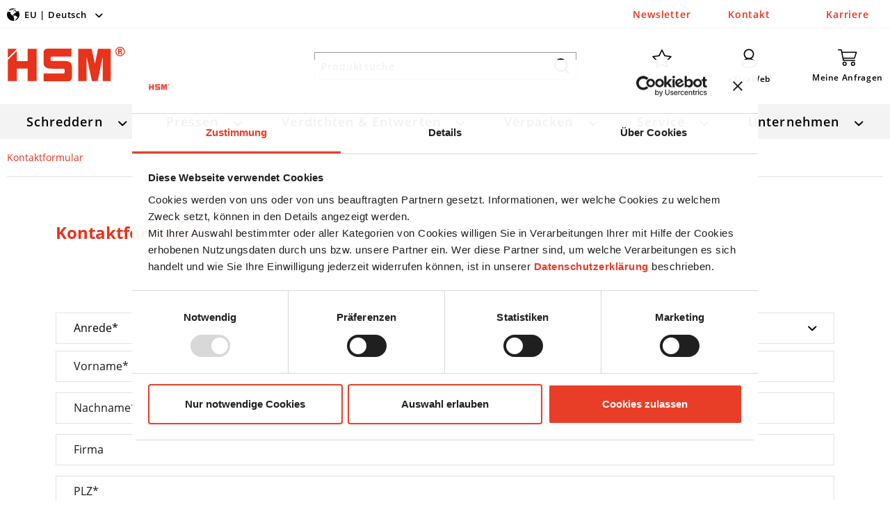

--- FILE ---
content_type: text/html; charset=UTF-8
request_url: https://eu.hsm.eu/de/kontaktformular
body_size: 10717
content:
<!DOCTYPE html> <html class="no-js" lang="de" itemscope="itemscope" itemtype="https://schema.org/WebPage"> <head> <meta charset="utf-8"><!-- WbmTagManager -->
<script data-cookieconsent="marketing" type="text/plain">
var googleTagManagerFunction = function(w,d,s,l,i) {
    w[l]=w[l]||[];
    w[l].push({'gtm.start':new Date().getTime(),event:'gtm.js'});
    var f=d.getElementsByTagName(s)[0],j=d.createElement(s),dl=l!='dataLayer'?'&l='+l:'';
    j.async=true;
    j.src='https://www.googletagmanager.com/gtm.js?id='+i+dl+'';
    f.parentNode.insertBefore(j,f);
};

setTimeout(() => {
    googleTagManagerFunction(window,document,'script','dataLayer','GTM-NVC8DHD');
}, 3000);
</script>
<!-- End WbmTagManager --><script data-cookieconsent="ignore">
    window.dataLayer = window.dataLayer || [];
    function gtag() {
        dataLayer.push(arguments);
    }
    gtag("consent", "default", {
        ad_storage:        "denied",
        analytics_storage: "denied",
        ad_user_data:      "denied",
        ad_personalization:"denied",
        wait_for_update:   500
    });
    gtag("set", "ads_data_redaction", true);
</script>
 <meta name="google-site-verification" content="jpZv-Y-GiR0soJaB81MZmw-V8M2FqwB78uV4U1C_jPc" /> <meta name="author" content="" /> <meta name="robots" content="index,follow" /> <meta name="revisit-after" content="15 days" /> <meta name="keywords" content="" /> <meta name="description" content="" /> <meta property="og:type" content="website" /> <meta property="og:site_name" content="HSM GmbH + Co. KG" /> <meta property="og:title" content="HSM GmbH + Co. KG" /> <meta property="og:description" content="" /> <meta property="og:image" content="https://eu.hsm.eu/themes/Frontend/HsmTemplate/frontend/_public/src/img/logos/logo-hsm.svg" /> <meta name="twitter:card" content="website" /> <meta name="twitter:site" content="HSM GmbH + Co. KG" /> <meta name="twitter:title" content="HSM GmbH + Co. KG" /> <meta name="twitter:description" content="" /> <meta name="twitter:image" content="https://eu.hsm.eu/themes/Frontend/HsmTemplate/frontend/_public/src/img/logos/logo-hsm.svg" /> <meta itemprop="copyrightHolder" content="HSM GmbH + Co. KG" /> <meta itemprop="copyrightYear" content="2014" /> <meta itemprop="isFamilyFriendly" content="True" /> <meta itemprop="image" content="/themes/Frontend/HsmTemplate/frontend/_public/src/img/logos/logo-hsm.svg" /> <meta name="viewport" content="width=device-width, initial-scale=1.0"> <meta name="mobile-web-app-capable" content="yes"> <meta name="apple-mobile-web-app-title" content="HSM GmbH + Co. KG"> <meta name="apple-mobile-web-app-capable" content="yes"> <meta name="apple-mobile-web-app-status-bar-style" content="default"> <link rel="alternate" hreflang="de-DE" href="https://eu.hsm.eu/de/kontaktformular" /> <link rel="alternate" hreflang="en" href="https://eu.hsm.eu/en/contact" /> <link rel="alternate" hreflang="fr-FR" href="https://eu.hsm.eu/fr/contact" /> <link rel="alternate" hreflang="it-IT" href="https://eu.hsm.eu/it/contatto" /> <link rel="alternate" hreflang="ru-RU" href="https://eu.hsm.eu/ru/konta-kt" /> <link rel="alternate" hreflang="es-ES" href="https://eu.hsm.eu/es/contacto" /> <link rel="alternate" hreflang="nl-NL" href="https://eu.hsm.eu/nl/contact" /> <link rel="alternate" hreflang="pl-PL" href="https://eu.hsm.eu/pl/kontakt" /> <link rel="alternate" hreflang="en-GB" href="https://uk.hsm.eu/contact" /> <link rel="alternate" hreflang="en-US" href="https://us.hsm.eu/contact" /> <link rel="alternate" hreflang="x-default" href="https://eu.hsm.eu/en/contact" /> <link rel="apple-touch-icon-precomposed" href="/themes/Frontend/HsmTemplate/frontend/_public/src/img/apple-touch-icon-precomposed.png"> <link rel="shortcut icon" href="/themes/Frontend/HsmTemplate/frontend/_public/src/img/favicon.ico"> <meta name="msapplication-navbutton-color" content="#E7331C" /> <meta name="application-name" content="HSM GmbH + Co. KG" /> <meta name="msapplication-starturl" content="https://eu.hsm.eu/de/" /> <meta name="msapplication-window" content="width=1024;height=768" /> <meta name="msapplication-TileImage" content="/themes/Frontend/HsmTemplate/frontend/_public/src/img/win-tile-image.png"> <meta name="msapplication-TileColor" content="#E7331C"> <meta name="theme-color" content="#E7331C" /> <link rel="canonical" href="https://eu.hsm.eu/de/kontaktformular" /> <title itemprop="name">Kontaktformular | HSM</title> <link rel="preload" href="/themes/Frontend/Responsive/frontend/_public/vendors/fonts/open-sans-fontface/Light/OpenSans-Light.woff2?a7 de 7fc4 d3ff b3 f1da 82a1 7a c5f6 3aa3 98 195d ee" as="font" type="font/woff2" crossorigin/> <link rel="preload" href="/themes/Frontend/Responsive/frontend/_public/vendors/fonts/open-sans-fontface/Regular/OpenSans-Regular.woff2?a7 de 7fc4 d3ff b3 f1da 82a1 7a c5f6 3aa3 98 195d ee" as="font" type="font/woff2" crossorigin/> <link rel="preload" href="/themes/Frontend/Responsive/frontend/_public/vendors/fonts/open-sans-fontface/Semibold/OpenSans-Semibold.woff2?a7 de 7fc4 d3ff b3 f1da 82a1 7a c5f6 3aa3 98 195d ee" as="font" type="font/woff2" crossorigin/> <link rel="preload" href="/themes/Frontend/Responsive/frontend/_public/vendors/fonts/open-sans-fontface/Bold/OpenSans-Bold.woff2?a7 de 7fc4 d3ff b3 f1da 82a1 7a c5f6 3aa3 98 195d ee" as="font" type="font/woff2" crossorigin/> <link rel="preload" href="/themes/Frontend/Responsive/frontend/_public/vendors/fonts/open-sans-fontface/ExtraBold/OpenSans-ExtraBold.woff2?a7 de 7fc4 d3ff b3 f1da 82a1 7a c5f6 3aa3 98 195d ee" as="font" type="font/woff2" crossorigin/> <link rel="preload" href="/themes/Frontend/Responsive/frontend/_public/src/fonts/shopware.woff2?#a7 de 7fc4 d3ff b3 f1da 82a1 7a c5f6 3aa3 98 195d ee" as="font" type="font/woff2" crossorigin/> <link href="/web/cache/1757408279_d6b0e564ef4ab7d19580de5fcd800138.css" media="all" rel="stylesheet" type="text/css" /> <script src="/themes/Frontend/Responsive/frontend/_public/vendors/js/modernizr/modernizr-custom.js"></script> <script data-cookieconsent="ignore">
window.dataLayer = window.dataLayer || [];
function gtag() {
dataLayer.push(arguments);
}
gtag("consent", "default", {
ad_personalization: "denied",
ad_storage: "denied",
ad_user_data: "denied",
analytics_storage: "denied",
functionality_storage: "denied",
personalization_storage: "denied",
security_storage: "granted",
wait_for_update: 500,
});
gtag("set", "ads_data_redaction", true);
gtag("set", "url_passthrough", true);
</script> <script>
(function(c,oo,k,ie,b,o,t){
var a=oo.getElementsByTagName(k)[0],
d=oo.createElement(k);
d.id=c; d.src='https://consent.cookiebot.com/uc.js?cbid='+ie;
d.setAttribute('data-cookieconsent','ignore');
d.setAttribute('data-culture','de');
a.parentNode.insertBefore(d,a);
})('Cookiebot',document,'script','ce1aa910-4c94-40a5-8175-8f9e5d8e5bc5',location.pathname,'data-blockingmode','auto');
</script>  <script type="text/javascript">
var NCBuyNow_API = NCBuyNow_API || {}, NCBuyNow_LoadStart = new Date();
(function () {
var s1 = document.createElement("script"), s0 = document.getElementsByTagName("script")[0];
s1.async = true;
s1.src = "https://admin.next-commerce.io/api/buy-now/EtYNHPZ6Wk17235611542Imt1Ridku/sBX5Y1723561171a4s71";
s1.charset = 'UTF-8';
s1.setAttribute('crossorigin', '*');
s0.parentNode.insertBefore(s1, s0);
})();
</script>  </head> <body class="is--ctl-forms is--act-index" ><!-- WbmTagManager (noscript) -->
<noscript><iframe src="https://www.googletagmanager.com/ns.html?id=GTM-NVC8DHD"
            height="0" width="0" style="display:none;visibility:hidden"></iframe></noscript>
<!-- End WbmTagManager (noscript) --> <div class="page-wrap"> <noscript class="noscript-main"> <div class="alert is--warning"> <div class="alert--icon"> <i class="icon--element icon--warning"></i> </div> <div class="alert--content"> Um HSM&#x20;GmbH&#x20;&#x2B;&#x20;Co.&#x20;KG in vollem Umfang nutzen zu k&ouml;nnen, empfehlen wir Ihnen Javascript in Ihrem Browser zu aktiveren. </div> </div> </noscript> <header class="header-main"> <div class="top-bar"> <div class="container block-group"> <nav class="top-bar--navigation block" role="menubar">  <div class="navigation--entry entry--shop-chooser position-header" role="menuitem"> <div class="entry--link js--shop-chooser position-header"> <div class="shop-chooser-icon"> <span class="flag-icon flag-icon-INT"></span> </div> <div class="flyout-trigger">EU | Deutsch</div> </div> </div> <nav class="top-bar--shop-chooser block position-header" role="menubar" style="display: none;"> <div class="shop-chooser-title"> Das System hat folgende Land- / Sprachkombination erkannt. Bitte prüfen Sie, ob diese Einstellung korrekt ist oder wählen Sie das passende Land und Ihre Sprache aus. </div> <div class="shopchooser--container"> <div id="shop-selector" class="additional-shops"> <div class="country-panel"> <div class="shop-chooser-input-shop-country" value="DE"></div> <div class="country-panel--flyout"> <div class="country-panel--content"> <div class="country-panel--option-list"> <div class="shop-language de"> <div class="country-panel--option subshop"> <div class="country DE"> <span class="flag-icon flag-icon-INT"></span> <span class="country-name" shopid="1" languagecode="de" countrycode="DE" usecountry="1">HSM EU</span> <span class="shop-chooser-shop-url">https://eu.hsm.eu/de</span> </div> </div> </div> <div class="shop-language en"> <div class="country-panel--option subshop"> <div class="country GB"> <span class="flag-icon flag-icon-GB"></span> <span class="country-name" shopid="10" languagecode="en" countrycode="GB" usecountry="1">HSM UK</span> <span class="shop-chooser-shop-url">https://uk.hsm.eu</span> </div> </div> </div> <div class="shop-language en"> <div class="country-panel--option subshop"> <div class="country US"> <span class="flag-icon flag-icon-US"></span> <span class="country-name" shopid="11" languagecode="en" countrycode="US" usecountry="1">HSM US</span> <span class="shop-chooser-shop-url">https://us.hsm.eu</span> </div> </div> </div> </div> </div> <div class="country-panel--title"> <span class="flag-icon flag-icon-INT"></span> <label class="title" for="country"> HSM EU </label> <span class="country-panel--icon icon--arrow-down"></span> </div> </div> </div> <div class="language-panel"> <div class="shop-chooser-input-shop-language" value="de"></div> <div class="language-panel--flyout"> <div class="language-panel--content"> <div class="language-panel--option-list"> <div class="language-panel--option" > <div class="language" shopid="1" languagecode="de" countrycode="DE" usecountry="1">deutsch</div> <span class="shop-chooser-shop-url">https://eu.hsm.eu/de</span> </div> <div class="language-panel--option" > <div class="language" shopid="1" languagecode="en" countrycode="" usecountry="0">english</div> <span class="shop-chooser-shop-url">https://eu.hsm.eu/en</span> </div> <div class="language-panel--option" > <div class="language" shopid="1" languagecode="nl" countrycode="NL" usecountry="1">nederlands</div> <span class="shop-chooser-shop-url">https://eu.hsm.eu/nl</span> </div> <div class="language-panel--option" > <div class="language" shopid="1" languagecode="es" countrycode="ES" usecountry="1">español</div> <span class="shop-chooser-shop-url">https://eu.hsm.eu/es</span> </div> <div class="language-panel--option" > <div class="language" shopid="1" languagecode="fr" countrycode="FR" usecountry="1">français</div> <span class="shop-chooser-shop-url">https://eu.hsm.eu/fr</span> </div> <div class="language-panel--option" > <div class="language" shopid="1" languagecode="it" countrycode="IT" usecountry="1">italiano</div> <span class="shop-chooser-shop-url">https://eu.hsm.eu/it</span> </div> <div class="language-panel--option" > <div class="language" shopid="1" languagecode="pl" countrycode="PL" usecountry="1">polski</div> <span class="shop-chooser-shop-url">https://eu.hsm.eu/pl</span> </div> <div class="language-panel--option" > <div class="language" shopid="1" languagecode="ru" countrycode="RU" usecountry="1">русский</div> <span class="shop-chooser-shop-url">https://eu.hsm.eu/ru</span> </div> <div class="language-panel--option" style="display: none;"> <div class="language" shopid="10" languagecode="en" countrycode="GB" usecountry="1">english</div> <span class="shop-chooser-shop-url">https://uk.hsm.eu</span> </div> <div class="language-panel--option" style="display: none;"> <div class="language" shopid="11" languagecode="en" countrycode="US" usecountry="1">english</div> <span class="shop-chooser-shop-url">https://us.hsm.eu</span> </div> </div> </div> <div class="language-panel--title"> <label class="title"> deutsch </label> <span class="language-panel--icon icon--arrow-down"></span> </div> </div> </div> <a href="https://eu.hsm.eu/de" class="shop-chooser-submit btn is--primary"><span class="button--text">Wechseln</span></a> </div> </div> </nav>  </nav> </div> </div> <div class="container header--navigation"> <div class="logo-main block-group" role="banner"> <div class="logo--shop block"> <a class="logo--link" href="https://eu.hsm.eu/de/" title="HSM GmbH + Co. KG - zur Startseite wechseln"> <picture> <source srcset="/themes/Frontend/HsmTemplate/frontend/_public/src/img/logos/logo-hsm.svg" media="(min-width: 78.75em)"> <source srcset="/themes/Frontend/HsmTemplate/frontend/_public/src/img/logos/logo-hsm.svg" media="(min-width: 64em)"> <source srcset="/themes/Frontend/HsmTemplate/frontend/_public/src/img/logos/logo-hsm.svg" media="(min-width: 48em)"> <img srcset="/themes/Frontend/HsmTemplate/frontend/_public/src/img/logos/logo-hsm.svg" alt="HSM GmbH + Co. KG - zur Startseite wechseln" /> </picture> </a> </div> </div> <div class="header--search" role="menuitem" data-search="true" aria-haspopup="true" data-minLength="2"> <a class="btn entry--link entry--trigger" href="#show-hide--search" title="Suche anzeigen / schließen"> <i class="icon-hsm-search"></i> <span class="search--display">Suchen</span> </a> <form action="/de/search" method="get" class="main-search--form"> <input type="search" name="sSearch" aria-label="Produktsuche" class="main-search--field" autocomplete="off" autocapitalize="off" placeholder="Produktsuche" maxlength="30" /> <button type="submit" class="main-search--button" aria-label="Suchen"> <i class="icon-hsm-search"></i> <span class="main-search--text">Suchen</span> </button> <div class="form--ajax-loader">&nbsp;</div> </form> <div class="main-search--results"></div> </div> <nav class="shop--navigation block-group"> <ul class="navigation--list block-group" role="menubar"> <li class="navigation--entry entry--menu-left" role="menuitem"> <a class="entry--link entry--trigger is--icon-left" href="#offcanvas--left" data-offcanvas="true" data-offCanvasSelector=".sidebar-main" aria-label="Menü"> <i class="navigation--icon icon-hsm-burger"></i> </a> </li> <li class="navigation--entry entry--search" role="menuitem" data-search="true" aria-haspopup="true" data-minLength="2"> <a class="entry--link entry--trigger" href="#show-hide--search" title="Suche anzeigen / schließen" aria-label="Suche anzeigen / schließen"> <i class="navigation--icon icon-hsm-search"></i> </a> </li>  <li class="navigation--entry entry--notepad" role="menuitem"> <a href="https://eu.hsm.eu/de/note" title="Merkzettel" class="notes--link"> <i class="navigation--icon icon-hsm-star"></i> <span class="entry--title">Merkzettel</span> </a> <span class="navigation--halo"> <a href="https://eu.hsm.eu/de/newsletter" class="topnav-page-link" title="Newsletter">Newsletter</a> </span> </li> <li class="navigation--entry entry--account" role="menuitem" data-offcanvas="true" data-offCanvasSelector=".account--dropdown-navigation"> <a href="/de/extraweb/" title="eXtraWeb" class=" is--icon-left entry--link account--link"> <i class="navigation--icon icon-hsm-user"></i> <span class="entry--title">eXtraWeb</span> </a> <span class="navigation--halo"> <a href="https://eu.hsm.eu/de/kontaktformular" class="topnav-page-link" title="Kontakt">Kontakt</a> </span> </li> <li class="navigation--entry entry--cart" role="menuitem"> <span class="cart-sidebar--trigger"> <a class=" is--icon-left cart--link" href="https://eu.hsm.eu/de/checkout/cart" title="Meine Anfragen"> <span class="cart--display"> Meine Anfragen </span> <span class="badge cart--quantity is--hidden">0</span> <i class="navigation--icon icon--basket"></i> <span class="entry--title">Meine Anfragen</span> </a> <div class="ajax-loader">&nbsp;</div> </span> <span class="navigation--halo"> <a href="https://eu.hsm.eu/de/karriere/" class="topnav-page-link" title="Karriere">Karriere</a> </span> </li>  </ul> </nav> <div class="container--ajax-cart" data-collapse-cart="true" data-displayMode="offcanvas"></div> </div> </header> <nav class="navigation-main"> <div class="container" data-menu-scroller="true" data-listSelector=".navigation--list.container" data-viewPortSelector=".navigation--list-wrapper"> <div class="navigation--list-wrapper"> <ul class="navigation--list container" role="menubar" itemscope="itemscope" itemtype="https://schema.org/SiteNavigationElement"> <li class="navigation--entry" role="menuitem"> <span class="navigation--link-wrapper"> <a class="navigation--link" href="https://eu.hsm.eu/de/schreddern/" title="Schreddern" aria-label="Schreddern" itemprop="url"> <span itemprop="name">Schreddern</span> </a> </span> </li> <li class="navigation--entry" role="menuitem"> <span class="navigation--link-wrapper"> <a class="navigation--link" href="https://eu.hsm.eu/de/pressen/" title="Pressen" aria-label="Pressen" itemprop="url"> <span itemprop="name">Pressen</span> </a> </span> </li> <li class="navigation--entry" role="menuitem"> <span class="navigation--link-wrapper"> <a class="navigation--link" href="https://eu.hsm.eu/de/verdichten-entwerten/" title="Verdichten & Entwerten" aria-label="Verdichten & Entwerten" itemprop="url"> <span itemprop="name">Verdichten & Entwerten</span> </a> </span> </li> <li class="navigation--entry" role="menuitem"> <span class="navigation--link-wrapper"> <a class="navigation--link" href="https://eu.hsm.eu/de/verpacken/" title="Verpacken" aria-label="Verpacken" itemprop="url"> <span itemprop="name">Verpacken</span> </a> </span> </li> <li class="navigation--entry" role="menuitem"> <span class="navigation--link-wrapper"> <a class="navigation--link" href="https://eu.hsm.eu/de/service/" title="Service" aria-label="Service" itemprop="url"> <span itemprop="name">Service</span> </a> </span> </li> <li class="navigation--entry" role="menuitem"> <span class="navigation--link-wrapper"> <a class="navigation--link" href="https://eu.hsm.eu/de/unternehmen/" title="Unternehmen" aria-label="Unternehmen" itemprop="url"> <span itemprop="name">Unternehmen</span> </a> </span> </li> </ul> </div> <div class="advanced-menu" data-advanced-menu="true" data-hoverDelay="250"> <div class="menu--container"> <div class="content--wrapper has--content menu--content"> <div class="menu--categories"> <ul class="menu--list"> <li class="menu--list-item"> <a href="https://eu.hsm.eu/de/schreddern/" class="menu--list-item-link" aria-label="Übersicht" title="Übersicht" target="_parent">Übersicht</a> </li> <li class="menu--list-item"> <a href="https://eu.hsm.eu/de/schreddern/aktenvernichter-serien/" class="menu--list-item-link" aria-label="Aktenvernichter Serien" title="Aktenvernichter Serien">Aktenvernichter Serien</a> </li> <li class="menu--list-item"> <a href="https://eu.hsm.eu/de/schreddern/grossmengen-aktenvernichter/" class="menu--list-item-link" aria-label="Großmengen-Aktenvernichter" title="Großmengen-Aktenvernichter">Großmengen-Aktenvernichter</a> </li> <li class="menu--list-item"> <a href="https://eu.hsm.eu/de/schreddern/storeex/" class="menu--list-item-link" aria-label="Medienvernichter" title="Medienvernichter">Medienvernichter</a> </li> <li class="menu--list-item"> <a href="https://eu.hsm.eu/de/schreddern/verbrauchsmaterial-zubehoer/" class="menu--list-item-link" aria-label="Verbrauchsmaterial / Zubehör" title="Verbrauchsmaterial / Zubehör">Verbrauchsmaterial / Zubehör</a> </li> <li class="menu--list-item"> <a href="https://eu.hsm.eu/de/schreddern/gebrauchtmaschinen/" class="menu--list-item-link" aria-label="Gebrauchtmaschinen" title="Gebrauchtmaschinen">Gebrauchtmaschinen</a> </li> <li class="menu--list-item"> <a href="https://eu.hsm.eu/de/know-how/schreddern/" class="menu--list-item-link" aria-label="Know-How" title="Know-How">Know-How</a> </li> </ul> </div> <div class="menu--cms"> <a class="menu--cms-box" href="https://eu.hsm.eu/de/know-how/schreddern/daten-schuetzen/" target="_parent"> <span class="cms-box--image" style="background-image: url(https://eu.hsm.eu/media/image/e0/40/54/HSM_Daten_schuetzen.jpg);"></span> <span class="cms-box--title">Daten schützen - was muss beachtet werden?</span> </a> <a class="menu--cms-box" href="https://eu.hsm.eu/de/know-how/schreddern/daten-sicher-vernichten/" target="_parent"> <span class="cms-box--image" style="background-image: url(https://eu.hsm.eu/media/image/28/90/83/HSM_Daten_vernichten.jpg);"></span> <span class="cms-box--title">Daten sicher vernichten - Vorgaben für Datenträger</span> </a> <a class="menu--cms-box" href="https://eu.hsm.eu/de/know-how/schreddern/daten-aufbewahren/" target="_parent"> <span class="cms-box--image" style="background-image: url(https://eu.hsm.eu/media/image/26/c1/9a/HSM_Daten_aufbewahren.jpg);"></span> <span class="cms-box--title">Daten aufbewahren - Fristen und Pflichten</span> </a> <a class="menu--cms-box" href="https://eu.hsm.eu/de/know-how/schreddern/produktberater-aktenvernichter/" target="_parent"> <span class="cms-box--image" style="background-image: url(https://eu.hsm.eu/media/image/bb/8c/09/HSM_Produktberater_Aktenvernichter.jpg);"></span> <span class="cms-box--title">Produktratgeber Aktenvernichter</span> </a> </div> </div> </div> <div class="menu--container"> <div class="content--wrapper has--content menu--content"> <div class="menu--categories"> <ul class="menu--list"> <li class="menu--list-item"> <a href="https://eu.hsm.eu/de/pressen/" class="menu--list-item-link" aria-label="Übersicht" title="Übersicht" target="_parent">Übersicht</a> </li> <li class="menu--list-item"> <a href="https://eu.hsm.eu/de/pressen/vertikal-ballenpressen/" class="menu--list-item-link" aria-label="Vertikal-Ballenpressen" title="Vertikal-Ballenpressen">Vertikal-Ballenpressen</a> </li> <li class="menu--list-item"> <a href="https://eu.hsm.eu/de/pressen/horizontal-ballenpressen/" class="menu--list-item-link" aria-label="Horizontal-Ballenpressen" title="Horizontal-Ballenpressen">Horizontal-Ballenpressen</a> </li> <li class="menu--list-item"> <a href="https://eu.hsm.eu/de/pressen/automatische-kanalballenpressen/" class="menu--list-item-link" aria-label="Automatische Kanalballenpressen" title="Automatische Kanalballenpressen">Automatische Kanalballenpressen</a> </li> <li class="menu--list-item"> <a href="https://eu.hsm.eu/de/pressen/fasspresse/" class="menu--list-item-link" aria-label="Fasspresse" title="Fasspresse">Fasspresse</a> </li> <li class="menu--list-item"> <a href="https://eu.hsm.eu/de/pressen/verbrauchsmaterial/" class="menu--list-item-link" aria-label="Verbrauchsmaterial" title="Verbrauchsmaterial">Verbrauchsmaterial</a> </li> <li class="menu--list-item"> <a href="https://eu.hsm.eu/de/pressen/gebrauchtmaschinen/" class="menu--list-item-link" aria-label="Gebrauchtmaschinen" title="Gebrauchtmaschinen">Gebrauchtmaschinen</a> </li> <li class="menu--list-item"> <a href="https://eu.hsm.eu/de/know-how/pressen/" class="menu--list-item-link" aria-label="Know-How" title="Know-How">Know-How</a> </li> </ul> </div> <div class="menu--cms"> <a class="menu--cms-box" href="https://eu.hsm.eu/de/know-how/pet-recycling/moeglichkeiten-der-pet-verwertung/" target="_parent"> <span class="cms-box--image" style="background-image: url(https://eu.hsm.eu/media/image/65/e3/1a/HSM_PET_Recycling.jpg);"></span> <span class="cms-box--title">PET-Recycling - welche Möglichkeiten gibt es?</span> </a> <a class="menu--cms-box" href="https://eu.hsm.eu/de/know-how/pressen/einsparmoeglichkeiten-durch-ballenpressen/" target="_parent"> <span class="cms-box--image" style="background-image: url(https://eu.hsm.eu/media/image/a5/8a/0c/HSM_Einsparung_Ballenpressen.jpg);"></span> <span class="cms-box--title">Einsparmöglichkeiten durch Ballenpressen</span> </a> </div> </div> </div> <div class="menu--container"> <div class="content--wrapper has--content menu--content"> <div class="menu--categories"> <ul class="menu--list"> <li class="menu--list-item"> <a href="https://eu.hsm.eu/de/verdichten-entwerten/" class="menu--list-item-link" aria-label="Übersicht" title="Übersicht" target="_parent">Übersicht</a> </li> <li class="menu--list-item"> <a href="https://eu.hsm.eu/de/verdichten-entwerten/entwerten/" class="menu--list-item-link" aria-label="Entwerten" title="Entwerten">Entwerten</a> </li> <li class="menu--list-item"> <a href="https://eu.hsm.eu/de/verdichten-entwerten/entleeren/" class="menu--list-item-link" aria-label="Entleeren" title="Entleeren">Entleeren</a> </li> <li class="menu--list-item"> <a href="https://eu.hsm.eu/de/verdichten-entwerten/verdichten/" class="menu--list-item-link" aria-label="Verdichten" title="Verdichten">Verdichten</a> </li> <li class="menu--list-item"> <a href="https://eu.hsm.eu/de/know-how/pet-recycling/" class="menu--list-item-link" aria-label="Know-How" title="Know-How">Know-How</a> </li> </ul> </div> <div class="menu--cms"> </div> </div> </div> <div class="menu--container"> <div class="content--wrapper has--content menu--content"> <div class="menu--categories"> <ul class="menu--list"> <li class="menu--list-item"> <a href="https://eu.hsm.eu/de/verpacken/" class="menu--list-item-link" aria-label="Übersicht" title="Übersicht" target="_parent">Übersicht</a> </li> <li class="menu--list-item"> <a href="https://eu.hsm.eu/de/verpacken/verpackungspolstermaschinen/" class="menu--list-item-link" aria-label="Verpackungspolstermaschinen" title="Verpackungspolstermaschinen">Verpackungspolstermaschinen</a> </li> <li class="menu--list-item"> <a href="https://eu.hsm.eu/de/verpacken/zubehoer/" class="menu--list-item-link" aria-label="Zubehör" title="Zubehör">Zubehör</a> </li> <li class="menu--list-item"> <a href="https://eu.hsm.eu/de/know-how/verpacken/nachhaltig-verpacken-hsm-profipack/" class="menu--list-item-link" aria-label="Know-How" title="Know-How">Know-How</a> </li> </ul> </div> <div class="menu--cms"> </div> </div> </div> <div class="menu--container"> <div class="content--wrapper has--content menu--content"> <div class="menu--categories"> <ul class="menu--list"> <li class="menu--list-item"> <a href="https://eu.hsm.eu/de/service/akademie/" class="menu--list-item-link" aria-label="Akademie" title="Akademie">Akademie</a> </li> <li class="menu--list-item"> <a href="https://eu.hsm.eu/de/service/serviceleistungen/" class="menu--list-item-link" aria-label="Serviceleistungen" title="Serviceleistungen">Serviceleistungen</a> </li> <li class="menu--list-item"> <a href="https://eu.hsm.eu/de/service/downloads/" class="menu--list-item-link" aria-label="Downloads" title="Downloads">Downloads</a> </li> <li class="menu--list-item"> <a href="https://eu.hsm.eu/de/faqs-aktenvernichter" class="menu--list-item-link" aria-label="FAQs Aktenvernichter" title="FAQs Aktenvernichter" target="_blank">FAQs Aktenvernichter</a> </li> </ul> </div> <div class="menu--cms single--cms-box"> <a class="menu--cms-box" href="https://eu.hsm.eu/de/service/" target="_parent"> <span class="cms-box--image" style="background-image: url(https://eu.hsm.eu/media/image/39/07/c7/HSM_Kontakt_stock.jpg);"></span> <span class="cms-box--title">Service Kontakt</span> </a> </div> </div> </div> <div class="menu--container"> <div class="content--wrapper has--content menu--content"> <div class="menu--categories"> <ul class="menu--list"> <li class="menu--list-item"> <a href="https://eu.hsm.eu/de/unternehmen/" class="menu--list-item-link" aria-label="Übersicht" title="Übersicht" target="_parent">Übersicht</a> </li> <li class="menu--list-item"> <a href="https://eu.hsm.eu/de/unternehmen/ueber-hsm/" class="menu--list-item-link" aria-label="Über HSM" title="Über HSM">Über HSM</a> </li> <li class="menu--list-item"> <a href="https://eu.hsm.eu/de/unternehmen/historie/" class="menu--list-item-link" aria-label="Historie" title="Historie">Historie</a> </li> <li class="menu--list-item"> <a href="https://eu.hsm.eu/de/unternehmen/philosophie/" class="menu--list-item-link" aria-label="Philosophie" title="Philosophie">Philosophie</a> </li> <li class="menu--list-item"> <a href="https://eu.hsm.eu/de/unternehmen/nachhaltigkeit/" class="menu--list-item-link" aria-label="Nachhaltigkeit" title="Nachhaltigkeit">Nachhaltigkeit</a> </li> <li class="menu--list-item"> <a href="https://eu.hsm.eu/de/unternehmen/referenzen/" class="menu--list-item-link" aria-label="Referenzen" title="Referenzen">Referenzen</a> </li> <li class="menu--list-item"> <a href="https://eu.hsm.eu/de/unternehmen/lieferant-werden/" class="menu--list-item-link" aria-label="Lieferant werden" title="Lieferant werden">Lieferant werden</a> </li> </ul> </div> <div class="menu--cms"> <a class="menu--cms-box" href="https://eu.hsm.eu/de/unternehmen/ansprechpartner/"> <span class="cms-box--image" style="background-image: url(https://eu.hsm.eu/media/image/b6/63/76/HSM_Ansprechpartner_stock.jpg);"></span> <span class="cms-box--title">Ansprechpartner</span> </a> <a class="menu--cms-box" href="https://eu.hsm.eu/de/karriere/" target="_parent"> <span class="cms-box--image" style="background-image: url(https://eu.hsm.eu/media/image/1f/43/09/HSM_Karriere.jpg);"></span> <span class="cms-box--title">Karriere</span> </a> </div> </div> </div> </div> </div> </nav> <section class="content-main container block-group"> <nav class="content--breadcrumb block"> <ul class="breadcrumb--list" role="menu" itemscope itemtype="https://schema.org/BreadcrumbList"> <li role="menuitem" class="breadcrumb--entry is--active" itemprop="itemListElement" itemscope itemtype="https://schema.org/ListItem"> <a class="breadcrumb--link" href="https://eu.hsm.eu/de/kontaktformular" title="Kontaktformular" itemprop="item"> <link itemprop="url" href="https://eu.hsm.eu/de/kontaktformular" /> <span class="breadcrumb--title" itemprop="name">Kontaktformular</span> </a> <meta itemprop="position" content="0" /> </li> </ul> </nav> <div class="content-main--inner"> <aside class="sidebar-main off-canvas"> <div class="navigation--smartphone"> <ul class="navigation--list "> <li class="navigation--entry entry--close-off-canvas"> <a href="#close-categories-menu" title="Menü schließen" class="navigation--link"> Menü schließen <i class="icon--arrow-right"></i> </a> </li> </ul> </div> <div class="sidebar--categories-wrapper" data-subcategory-nav="true" data-mainCategoryId="3" data-categoryId="0" data-fetchUrl=""> <div class="categories--headline navigation--headline"> Kategorien </div> <div class="sidebar--categories-navigation"> <ul class="sidebar--navigation categories--navigation navigation--list is--drop-down is--level0 is--rounded" role="menu"> <li class="navigation--entry has--sub-children" role="menuitem"> <a class="navigation--link link--go-forward" href="https://eu.hsm.eu/de/schreddern/" data-categoryId="5" data-fetchUrl="/de/widgets/listing/getCategory/categoryId/5" title="Schreddern" > Schreddern <span class="is--icon-right"> <i class="icon--arrow-right"></i> </span> </a> </li> <li class="navigation--entry has--sub-children" role="menuitem"> <a class="navigation--link link--go-forward" href="https://eu.hsm.eu/de/pressen/" data-categoryId="9" data-fetchUrl="/de/widgets/listing/getCategory/categoryId/9" title="Pressen" > Pressen <span class="is--icon-right"> <i class="icon--arrow-right"></i> </span> </a> </li> <li class="navigation--entry has--sub-children" role="menuitem"> <a class="navigation--link link--go-forward" href="https://eu.hsm.eu/de/verdichten-entwerten/" data-categoryId="35" data-fetchUrl="/de/widgets/listing/getCategory/categoryId/35" title="Verdichten &amp; Entwerten" > Verdichten & Entwerten <span class="is--icon-right"> <i class="icon--arrow-right"></i> </span> </a> </li> <li class="navigation--entry has--sub-children" role="menuitem"> <a class="navigation--link link--go-forward" href="https://eu.hsm.eu/de/verpacken/" data-categoryId="42" data-fetchUrl="/de/widgets/listing/getCategory/categoryId/42" title="Verpacken" > Verpacken <span class="is--icon-right"> <i class="icon--arrow-right"></i> </span> </a> </li> <li class="navigation--entry has--sub-children" role="menuitem"> <a class="navigation--link link--go-forward" href="https://eu.hsm.eu/de/service/" data-categoryId="12" data-fetchUrl="/de/widgets/listing/getCategory/categoryId/12" title="Service" > Service <span class="is--icon-right"> <i class="icon--arrow-right"></i> </span> </a> </li> <li class="navigation--entry has--sub-children" role="menuitem"> <a class="navigation--link link--go-forward" href="https://eu.hsm.eu/de/unternehmen/" data-categoryId="13" data-fetchUrl="/de/widgets/listing/getCategory/categoryId/13" title="Unternehmen" > Unternehmen <span class="is--icon-right"> <i class="icon--arrow-right"></i> </span> </a> </li> </ul> </div> <div class="shop-sites--container is--rounded"> <div class="shop-sites--headline navigation--headline"> Informationen </div> <ul class="shop-sites--navigation sidebar--navigation navigation--list is--drop-down is--level0" role="menu"> <li class="navigation--entry" role="menuitem"> <a class="navigation--link" href="https://eu.hsm.eu/de/kontaktformular" title="Kontakt" data-categoryId="1" data-fetchUrl="/de/widgets/listing/getCustomPage/pageId/1" target="_parent"> Kontakt </a> </li> <li class="navigation--entry" role="menuitem"> <a class="navigation--link" href="/de/allgemeine-geschaeftsbedingungen-der-hsm-gmbh-co.-kg-88699-frickingen" title="AGB" data-categoryId="4" data-fetchUrl="/de/widgets/listing/getCustomPage/pageId/4" target="_blank"> AGB </a> </li> <li class="navigation--entry" role="menuitem"> <a class="navigation--link" href="https://eu.hsm.eu/de/unternehmen/ueber-hsm/" title="Über uns" data-categoryId="9" data-fetchUrl="/de/widgets/listing/getCustomPage/pageId/9" > Über uns </a> </li> <li class="navigation--entry" role="menuitem"> <a class="navigation--link" href="https://eu.hsm.eu/de/impressum" title="Impressum" data-categoryId="3" data-fetchUrl="/de/widgets/listing/getCustomPage/pageId/3" > Impressum </a> </li> <li class="navigation--entry" role="menuitem"> <a class="navigation--link" href="/de/datenschutzerklaerung-de" title="Datenschutz" data-categoryId="7" data-fetchUrl="/de/widgets/listing/getCustomPage/pageId/7" target="_blank"> Datenschutz </a> </li> </ul> </div> </div> </aside> <div class="content--wrapper"> <div class="forms--content content right"> <div class="forms--headline panel panel--body is--wide has--border is--rounded"> <h1 class="forms--title">Kontaktformular</h1> <div class="forms--text"></div> </div> <div class="forms--container panel"> <div class="panel--title"></div> <div class="panel--body"> <form id="support" name="support" class="hide_agreement" method="post" action="https://eu.hsm.eu/de/forms/index/id/5" enctype="multipart/form-data"> <input type="hidden" name="forceMail" value="0"> <div class="forms--inner-form panel--body block-group"> <div class="field--select select-field block normal" > <html><body><select class="normal is--required required" required="required" aria-required="true" id="anrede" name="anrede"> <option selected disabled value="">Anrede*</option><option>Frau</option><option>Herr</option></select> </body></html> </div> <div class="block normal"> <input type="text" class="normal is--required required" required="required" aria-required="true" value="" id="vorname" placeholder="Vorname*" name="vorname"/> </div> <div class="block normal"> <input type="text" class="normal is--required required" required="required" aria-required="true" value="" id="nachname" placeholder="Nachname*" name="nachname"/> </div> <div class="block normal"> <input type="text" class="normal " value="" id="firma" placeholder="Firma" name="firma"/> </div> <div class="block normal"> <input type="text" class="normal is--required required" required="required" aria-required="true" value="" id="plz" placeholder="PLZ*" name="plz"/> </div> <div class="block normal"> <input type="text" class="normal is--required required" required="required" aria-required="true" value="" id="ort" placeholder="Ort*" name="ort"/> </div> <div class="field--select select-field block normal" > <html><body><select class="normal is--required required" required="required" aria-required="true" id="land" name="land"> <option selected disabled value="">Land*</option><option>Afghanistan </option><option>Ägypten</option><option>Albanien</option><option>Algerien</option><option>Andorra</option><option>Angola</option><option>Antigua und Barbuda</option><option>Argentinien</option><option>Armenien</option><option>Aserbaidschan</option><option>Australien</option><option>Bahamas</option><option>Bahrain</option><option>Bangladesch</option><option>Barbados</option><option>Belgien</option><option>Belize</option><option>Benin</option><option>Bhutan</option><option>Bolivien</option><option>Bosnien und Herzegowina</option><option>Botswana</option><option>Brasilien</option><option>Brunei</option><option>Bulgarien</option><option>Burkian Faso</option><option>Burundi</option><option>Chile</option><option>China</option><option>Costa Rica</option><option>Dänemark</option><option>Deutschland</option><option>Doiminica</option><option>Dominikanische Republik</option><option>Ecuador</option><option>El Salvador</option><option>Eritrea</option><option>Estland</option><option>Finnland</option><option>Frankreich</option><option>Gabun</option><option>Gambia</option><option>Georgien</option><option>Ghana</option><option>Grenada</option><option>Griechenland</option><option>Guatemala</option><option>Guinea</option><option>Guinea-Bissau</option><option>Guyana</option><option>Haiti</option><option>Honduras</option><option>Indien</option><option>Indonesien</option><option>Irak</option><option>Iran</option><option>Irland</option><option>Island</option><option>Israel</option><option>Italien</option><option>Jamaika</option><option>Japan</option><option>Jemen</option><option>Jordanien</option><option>Kambodscha</option><option>Kamerun</option><option>Kanada</option><option>Kap Verde</option><option>Kasachstan</option><option>Katar</option><option>Kenia</option><option>Kirgisistan</option><option>Kiribati</option><option>Kolumbien</option><option>Kongo</option><option>Kosovo</option><option>Kroatien</option><option>Kuba</option><option>Kuwait</option><option>Laos</option><option>Lesotho</option><option>Lettland</option><option>Libanon</option><option>Liberia</option><option>Libyen</option><option>Liechtenstein</option><option>Litauen</option><option>Luxemburg</option><option>Madagaskar</option><option>Malawi</option><option>Malaysia</option><option>Malediven</option><option>Mali</option><option>Malta</option><option>Marokko</option><option>Mauretanien</option><option>Mauritius</option><option>Mazedonien</option><option>Mexiko</option><option>Mikronesien</option><option>Moldawien</option><option>Monaco</option><option>Mongolei</option><option>Montenegro</option><option>Mosambik</option><option>Myanmar</option><option>Namibia</option><option>Nauru</option><option>Nepal</option><option>Neuseeland</option><option>Nicaragua</option><option>Niederlande</option><option>Niger</option><option>Nigeria</option><option>Nordkorea</option><option>Norwegen</option><option>Oman</option><option>Österreich</option><option>Pakistan</option><option>Palau</option><option>Panama</option><option>Paraguay</option><option>Peru</option><option>Philippinen</option><option>Polen</option><option>Portugal</option><option>Ruanda</option><option>Rumänien</option><option>Russland</option><option>Sambia</option><option>Samoa</option><option>San Marino</option><option>Saudi-Arabien</option><option>Schweden</option><option>Schweiz</option><option>Senegal</option><option>Serbien</option><option>Seychellen</option><option>Sierra Leone</option><option>Simbabwe</option><option>Singapur</option><option>Slowakei</option><option>Slowenien</option><option>Somalia</option><option>Spanien</option><option>Sri Lanka</option><option>Südafrika</option><option>Sudan</option><option>Südkorea</option><option>Südsudan</option><option>Swasiland</option><option>Syrien</option><option>Tadschikistan</option><option>Taiwan</option><option>Tansania</option><option>Thailand</option><option>Togo</option><option>Tonga</option><option>Trinidad und Tobago</option><option>Tschad</option><option>Tschechische Republik</option><option>Tunesien</option><option>Türkei</option><option>Turkmenistan</option><option>Tuvalu</option><option>Uganda</option><option>Ukraine</option><option>Ungarn</option><option>Uruguay</option><option>Usbekistan</option><option>Vatikanstadt</option><option>Venezuela</option><option>Vereinigte Arabische Emirate </option><option>Vereinigte Staaten</option><option>Vereinigtes Königreich</option><option>Vietnam</option><option>Zentralafrikanische Republik</option><option>Zypern</option></select> </body></html> </div> <div class="block normal"> <input type="email" class="normal is--required required" required="required" aria-required="true" value="" id="email" placeholder="E-Mail-Adresse*" name="email"/> </div> <div class="block normal"> <input type="text" class="normal " value="" id="telefon" placeholder="Telefon" name="telefon"/> </div> <div class="textarea block normal" > <textarea class="normal is--required required" required="required" aria-required="true" id="nachricht" placeholder="Nachricht*" name="nachricht"></textarea> </div> <div class="forms--checkbox block normal" > <input type="checkbox" class="normal is--required required" required="required" aria-required="true" value="agreement" id="AGB" name="AGB"/> <label for="AGB">Ich stimme den <a href="https://eu.hsm.eu/de/agb" target="_blank">AGB</a> zu.*</label> </div> <div class="forms--captcha block"> <div class="captcha--placeholder" data-src="/de/widgets/Captcha"></div> </div> <div class="block forms--required">Die mit einem * markierten Felder sind Pflichtfelder.</div> <div class="block buttons"> <button class="btn is--primary is--icon-right" type="submit" name="Submit" value="submit">Senden<i class="icon--arrow-right"></i></button> </div> </div> </form> </div> </div> </div> </div> </div> </section> <footer class="footer-main"> <div class="footer--columns block-group"> <div class="container"> <div class="footer--column is--first block"> <a class="logo--link" href="https://eu.hsm.eu/de/" title="HSM GmbH + Co. KG - "> <picture> <source srcset="/themes/Frontend/HsmTemplate/frontend/_public/src/img/logos/logo-hsm.svg" media="(min-width: 78.75em)"> <source srcset="/themes/Frontend/HsmTemplate/frontend/_public/src/img/logos/logo-hsm.svg" media="(min-width: 64em)"> <source srcset="/themes/Frontend/HsmTemplate/frontend/_public/src/img/logos/logo-hsm.svg" media="(min-width: 48em)"> <img srcset="/themes/Frontend/HsmTemplate/frontend/_public/src/img/logos/logo-hsm.svg" alt="HSM GmbH + Co. KG - zur Startseite wechseln"/> </picture> </a> <div class="column--content"> <p class="column--desc">Mit der Unterstützung von Sozial- und Umweltprojekten wollen wir bewusst einen Beitrag für die Zukunft leisten. Deshalb engagiert sich das Unternehmen HSM für viele lokale, regionale und globale Projekte, Vereine und Hilfsorganisationen wie z. B. Aktion Deutschland Hilft, Ärzte ohne Grenzen e.V, SOS Kinderdörfer weltweit, Kinderstiftung Bodensee.</p> </div> </div> <div class="footer--column column--menu block"> <nav class="column--navigation column--content"> <ul class="navigation--list" role="menu"> <li class="navigation--entry" role="menuitem"> <a class="navigation--link" href="https://eu.hsm.eu/de/karriere/" title="Karriere" target="_parent"> Karriere </a> </li> <li class="navigation--entry" role="menuitem"> <a class="navigation--link" href="https://eu.hsm.eu/de/newsletter" title="Newsletter"> Newsletter </a> </li> <li class="navigation--entry" role="menuitem"> <a class="navigation--link" href="https://eu.hsm.eu/de/news/messen-events/" title="Messen &amp; Events"> Messen & Events </a> </li> <li class="navigation--entry" role="menuitem"> <a class="navigation--link" href="https://eu.hsm.eu/de/unternehmen/ueber-hsm/" title="Über uns"> Über uns </a> </li>  <div class="navigation--entry entry--shop-chooser position-footer" role="menuitem"> <div class="entry--link js--shop-chooser position-footer"> <div class="shop-chooser-icon"> <span class="flag-icon flag-icon-INT"></span> </div> <div class="flyout-trigger">EU | Deutsch</div> </div> </div> <nav class="top-bar--shop-chooser block position-footer" role="menubar" style="display: none;"> <div class="shop-chooser-title"> Das System hat folgende Land- / Sprachkombination erkannt. Bitte prüfen Sie, ob diese Einstellung korrekt ist oder wählen Sie das passende Land und Ihre Sprache aus. </div> <div class="shopchooser--container"> <div id="shop-selector" class="additional-shops"> <div class="country-panel"> <div class="shop-chooser-input-shop-country" value="DE"></div> <div class="country-panel--flyout"> <div class="country-panel--content"> <div class="country-panel--option-list"> <div class="shop-language de"> <div class="country-panel--option subshop"> <div class="country DE"> <span class="flag-icon flag-icon-INT"></span> <span class="country-name" shopid="1" languagecode="de" countrycode="DE" usecountry="1">HSM EU</span> <span class="shop-chooser-shop-url">https://eu.hsm.eu/de</span> </div> </div> </div> <div class="shop-language en"> <div class="country-panel--option subshop"> <div class="country GB"> <span class="flag-icon flag-icon-GB"></span> <span class="country-name" shopid="10" languagecode="en" countrycode="GB" usecountry="1">HSM UK</span> <span class="shop-chooser-shop-url">https://uk.hsm.eu</span> </div> </div> </div> <div class="shop-language en"> <div class="country-panel--option subshop"> <div class="country US"> <span class="flag-icon flag-icon-US"></span> <span class="country-name" shopid="11" languagecode="en" countrycode="US" usecountry="1">HSM US</span> <span class="shop-chooser-shop-url">https://us.hsm.eu</span> </div> </div> </div> </div> </div> <div class="country-panel--title"> <span class="flag-icon flag-icon-INT"></span> <label class="title" for="country"> HSM EU </label> <span class="country-panel--icon icon--arrow-down"></span> </div> </div> </div> <div class="language-panel"> <div class="shop-chooser-input-shop-language" value="de"></div> <div class="language-panel--flyout"> <div class="language-panel--content"> <div class="language-panel--option-list"> <div class="language-panel--option" > <div class="language" shopid="1" languagecode="de" countrycode="DE" usecountry="1">deutsch</div> <span class="shop-chooser-shop-url">https://eu.hsm.eu/de</span> </div> <div class="language-panel--option" > <div class="language" shopid="1" languagecode="en" countrycode="" usecountry="0">english</div> <span class="shop-chooser-shop-url">https://eu.hsm.eu/en</span> </div> <div class="language-panel--option" > <div class="language" shopid="1" languagecode="nl" countrycode="NL" usecountry="1">nederlands</div> <span class="shop-chooser-shop-url">https://eu.hsm.eu/nl</span> </div> <div class="language-panel--option" > <div class="language" shopid="1" languagecode="es" countrycode="ES" usecountry="1">español</div> <span class="shop-chooser-shop-url">https://eu.hsm.eu/es</span> </div> <div class="language-panel--option" > <div class="language" shopid="1" languagecode="fr" countrycode="FR" usecountry="1">français</div> <span class="shop-chooser-shop-url">https://eu.hsm.eu/fr</span> </div> <div class="language-panel--option" > <div class="language" shopid="1" languagecode="it" countrycode="IT" usecountry="1">italiano</div> <span class="shop-chooser-shop-url">https://eu.hsm.eu/it</span> </div> <div class="language-panel--option" > <div class="language" shopid="1" languagecode="pl" countrycode="PL" usecountry="1">polski</div> <span class="shop-chooser-shop-url">https://eu.hsm.eu/pl</span> </div> <div class="language-panel--option" > <div class="language" shopid="1" languagecode="ru" countrycode="RU" usecountry="1">русский</div> <span class="shop-chooser-shop-url">https://eu.hsm.eu/ru</span> </div> <div class="language-panel--option" style="display: none;"> <div class="language" shopid="10" languagecode="en" countrycode="GB" usecountry="1">english</div> <span class="shop-chooser-shop-url">https://uk.hsm.eu</span> </div> <div class="language-panel--option" style="display: none;"> <div class="language" shopid="11" languagecode="en" countrycode="US" usecountry="1">english</div> <span class="shop-chooser-shop-url">https://us.hsm.eu</span> </div> </div> </div> <div class="language-panel--title"> <label class="title"> deutsch </label> <span class="language-panel--icon icon--arrow-down"></span> </div> </div> </div> <a href="https://eu.hsm.eu/de" class="shop-chooser-submit btn is--primary"><span class="button--text">Wechseln</span></a> </div> </div> </nav>  </ul> </nav> </div> <div class="footer--column-last footer--column column--menu block is--last"> <div class="social-media--footer"> <div class="sm-icon icon-linkedin"> <a href="https://www.linkedin.com/company/hsm-gmbh-co-kg/about/" title="HSM GmbH + Co. KG" target="_blank" rel="nofollow noopener"></a> </div> <div class="sm-icon icon-youtube"> <a href="https://www.youtube.com/channel/UCKXqHdaH5RqOIPxuTspD7YQ" title="HSMmediaChannel" target="_blank" rel="nofollow noopener"></a> </div> <div class="sm-icon icon-instagram"> <a href="https://www.instagram.com/hsm_ausbildung/" title="HSM Instagram" target="_blank" rel="nofollow noopener"></a> </div> <div class="sm-icon icon-xing"> <a href="https://www.xing.com/companies/hsmgmbh+co.kg" title="XING" target="_blank" rel="nofollow noopener"></a> </div> <div class="sm-icon icon-facebook"> <a href="https://www.facebook.com/HSMGmbHCo.KG/" title="HSM GmbH + Co.KG" target="_blank" rel="nofollow noopener"></a> </div> </div> <div class="column--content"> <strong>HSM GmbH + Co. KG</strong> <div class="footer-address"> Austraße 1-9<br />88699 Frickingen<br />Germany<br /> </div> <div class="footer-contact"> <i class="icon-hsm-mail"></i><a class="mail" href="mailto:info@hsm.eu">info@hsm.eu</a><br/> <i class="icon-hsm-phone"></i>+49 7554 2100-0<br/> <i class="icon-hsm-fax"></i>+49 7554 2100-160 </div> </div> </div> </div> </div> <div class="footer--certificates"> <div class="container"> <a href="https://eu.hsm.eu/de/unternehmen-nachhaltigkeit-co2-neutrale-webseite" style="display:inline-block" target="_blank"> <img src="https://eu.hsm.eu/media/vector/21/e5/72/regular_de.svg" alt="" width="auto" height="60" /></a> </div> </div> <div class="footer--bottom"> <div class="container"> <div class="footer--copyright"> © 2026 HSM GmbH + Co. KG. Alle Rechte vorbehalten. </div> <div class="footer--service-menu"> <ul class="service--list is--rounded" role="menu"> <li class="service--entry" role="menuitem"> <a class="service--link" href="/de/allgemeine-geschaeftsbedingungen-der-hsm-gmbh-co.-kg-88699-frickingen" title="AGB" target="_blank"> AGB </a> </li> <li class="service--entry" role="menuitem"> <a class="service--link" href="https://eu.hsm.eu/de/impressum" title="Impressum" > Impressum </a> </li> <li class="service--entry" role="menuitem"> <a class="service--link" href="/de/datenschutzerklaerung-de" title="Datenschutz" target="_blank"> Datenschutz </a> </li> </ul> <a href="#" id="scrollToTop"> <span>Nach oben</span> <i class="icon-hsm-up"></i> </a> </div> </div> </div> </footer> </div> <script id="footer--js-inline">
var Neti = Neti || {};
Neti.globalStoreCountriesIsoString = ['AT','BE','CH','LU','NL','DE'];
var timeNow = 1768854136;
var secureShop = true;
var asyncCallbacks = [];
document.asyncReady = function (callback) {
asyncCallbacks.push(callback);
};
var controller = controller || {"home":"https:\/\/eu.hsm.eu\/de\/","vat_check_enabled":"","vat_check_required":"","register":"https:\/\/eu.hsm.eu\/de\/register","checkout":"https:\/\/eu.hsm.eu\/de\/checkout","ajax_search":"https:\/\/eu.hsm.eu\/de\/ajax_search","ajax_cart":"https:\/\/eu.hsm.eu\/de\/checkout\/ajaxCart","ajax_validate":"https:\/\/eu.hsm.eu\/de\/register","ajax_add_article":"https:\/\/eu.hsm.eu\/de\/checkout\/addArticle","ajax_listing":"\/de\/widgets\/listing\/listingCount","ajax_cart_refresh":"https:\/\/eu.hsm.eu\/de\/checkout\/ajaxAmount","ajax_address_selection":"https:\/\/eu.hsm.eu\/de\/address\/ajaxSelection","ajax_address_editor":"https:\/\/eu.hsm.eu\/de\/address\/ajaxEditor"};
var snippets = snippets || { "noCookiesNotice": "Es wurde festgestellt, dass Cookies in Ihrem Browser deaktiviert sind. Um HSM\x20GmbH\x20\x2B\x20Co.\x20KG in vollem Umfang nutzen zu k\u00f6nnen, empfehlen wir Ihnen, Cookies in Ihrem Browser zu aktiveren." };
var themeConfig = themeConfig || {"offcanvasOverlayPage":true};
var lastSeenProductsConfig = lastSeenProductsConfig || {"baseUrl":"\/de","shopId":1,"noPicture":"\/themes\/Frontend\/HsmTemplate\/frontend\/_public\/src\/img\/no-picture.jpg","productLimit":"5","currentArticle":""};
var csrfConfig = csrfConfig || {"generateUrl":"\/de\/csrftoken","basePath":"\/","shopId":1};
var statisticDevices = [
{ device: 'mobile', enter: 0, exit: 767 },
{ device: 'tablet', enter: 768, exit: 1259 },
{ device: 'desktop', enter: 1260, exit: 5160 }
];
var cookieRemoval = cookieRemoval || 0;
</script> <script>
var datePickerGlobalConfig = datePickerGlobalConfig || {
locale: {
weekdays: {
shorthand: ['So', 'Mo', 'Di', 'Mi', 'Do', 'Fr', 'Sa'],
longhand: ['Sonntag', 'Montag', 'Dienstag', 'Mittwoch', 'Donnerstag', 'Freitag', 'Samstag']
},
months: {
shorthand: ['Jan', 'Feb', 'Mär', 'Apr', 'Mai', 'Jun', 'Jul', 'Aug', 'Sep', 'Okt', 'Nov', 'Dez'],
longhand: ['Januar', 'Februar', 'März', 'April', 'Mai', 'Juni', 'Juli', 'August', 'September', 'Oktober', 'November', 'Dezember']
},
firstDayOfWeek: 1,
weekAbbreviation: 'KW',
rangeSeparator: ' bis ',
scrollTitle: 'Zum Wechseln scrollen',
toggleTitle: 'Zum Öffnen klicken',
daysInMonth: [31, 28, 31, 30, 31, 30, 31, 31, 30, 31, 30, 31]
},
dateFormat: 'Y-m-d',
timeFormat: ' H:i:S',
altFormat: 'j. F Y',
altTimeFormat: ' - H:i'
};
</script> <script type="text/javascript">
window.Neti = window.Neti || {};
Neti.StoreLocator = Object.assign({}, Neti.StoreLocator, {
active: true,
consentUrl: 'https://eu.hsm.eu/de/StoreConsent',
consentEnabled: true,
googleLoaderConfig: {
language: 'de_DE',
apiKey: 'AIzaSyDNekqNXcJtpWU9euz_rEHUNe2abcXGHCQ',
storeSelectActive: false,
isStoreLocatorPage: false,
isStoreDetailPage: false        }
});
</script> <iframe id="refresh-statistics" width="0" height="0" style="display:none;"></iframe> <script>
/**
* @returns { boolean }
*/
function hasCookiesAllowed () {
if (window.cookieRemoval === 0) {
return true;
}
if (window.cookieRemoval === 1) {
if (document.cookie.indexOf('cookiePreferences') !== -1) {
return true;
}
return document.cookie.indexOf('cookieDeclined') === -1;
}
/**
* Must be cookieRemoval = 2, so only depends on existence of `allowCookie`
*/
return document.cookie.indexOf('allowCookie') !== -1;
}
/**
* @returns { boolean }
*/
function isDeviceCookieAllowed () {
var cookiesAllowed = hasCookiesAllowed();
if (window.cookieRemoval !== 1) {
return cookiesAllowed;
}
return cookiesAllowed && document.cookie.indexOf('"name":"x-ua-device","active":true') !== -1;
}
function isSecure() {
return window.secureShop !== undefined && window.secureShop === true;
}
(function(window, document) {
var par = document.location.search.match(/sPartner=([^&])+/g),
pid = (par && par[0]) ? par[0].substring(9) : null,
cur = document.location.protocol + '//' + document.location.host,
ref = document.referrer.indexOf(cur) === -1 ? document.referrer : null,
url = "/de/widgets/index/refreshStatistic",
pth = document.location.pathname.replace("https://eu.hsm.eu/de/", "/");
url += url.indexOf('?') === -1 ? '?' : '&';
url += 'requestPage=' + encodeURIComponent(pth);
url += '&requestController=' + encodeURI("forms");
if(pid) { url += '&partner=' + pid; }
if(ref) { url += '&referer=' + encodeURIComponent(ref); }
if (isDeviceCookieAllowed()) {
var i = 0,
device = 'desktop',
width = window.innerWidth,
breakpoints = window.statisticDevices;
if (typeof width !== 'number') {
width = (document.documentElement.clientWidth !== 0) ? document.documentElement.clientWidth : document.body.clientWidth;
}
for (; i < breakpoints.length; i++) {
if (width >= ~~(breakpoints[i].enter) && width <= ~~(breakpoints[i].exit)) {
device = breakpoints[i].device;
}
}
document.cookie = 'x-ua-device=' + device + '; path=/' + (isSecure() ? '; secure;' : '');
}
document
.getElementById('refresh-statistics')
.src = url;
})(window, document);
</script> <script src="/web/cache/1757408279_d6b0e564ef4ab7d19580de5fcd800138.js" id="main-script"></script> <script type="text/plain" src="/web/cache/1757408279_d6b0e564ef4ab7d19580de5fcd800138-preferences.js" id="preferences-scripts" data-cookieconsent="preferences"></script> <script type="text/plain" src="/web/cache/1757408279_d6b0e564ef4ab7d19580de5fcd800138-statistics.js" id="statistics-scripts" data-cookieconsent="statistics"></script> <script type="text/plain" src="/web/cache/1757408279_d6b0e564ef4ab7d19580de5fcd800138-marketing.js" id="marketing-scripts" data-cookieconsent="marketing"></script> <script>
/**
* Wrap the replacement code into a function to call it from the outside to replace the method when necessary
*/
var replaceAsyncReady = window.replaceAsyncReady = function() {
document.asyncReady = function (callback) {
if (typeof callback === 'function') {
window.setTimeout(callback.apply(document), 0);
}
};
};
document.getElementById('main-script').addEventListener('load', function() {
if (!asyncCallbacks) {
return false;
}
for (var i = 0; i < asyncCallbacks.length; i++) {
if (typeof asyncCallbacks[i] === 'function') {
asyncCallbacks[i].call(document);
}
}
replaceAsyncReady();
});
</script> </body> </html>

--- FILE ---
content_type: image/svg+xml
request_url: https://eu.hsm.eu/themes/Frontend/HsmTemplate/frontend/_public/src/img/icons/icon_user.svg
body_size: 508
content:
<?xml version="1.0" encoding="UTF-8"?>
<svg width="19px" height="24px" viewBox="0 0 19 24" version="1.1" xmlns="http://www.w3.org/2000/svg" xmlns:xlink="http://www.w3.org/1999/xlink">
    <!-- Generator: sketchtool 56.3 (101010) - https://sketch.com -->
    <title>F4F283C5-62E2-4C56-ACE2-2CFFCFA0276B</title>
    <desc>Created with sketchtool.</desc>
    <g id="Page-1" stroke="none" stroke-width="1" fill="none" fill-rule="evenodd" stroke-linecap="round">
        <g id="7S---HSM---Styleguide" transform="translate(-567.000000, -5612.000000)" stroke="#000000" stroke-width="1.5">
            <g id="Inactive---User" transform="translate(568.000000, 5613.000000)">
                <path d="M17.037037,19.9336741 C17.037037,17.5484889 16.1,15.4188593 14.5666667,13.8855259 C13.0333333,12.3521926 10.9037037,11.4151556 8.51851852,11.4151556 C6.13333333,11.4151556 4.0037037,12.3521926 2.47037037,13.8855259 C0.937037037,15.4188593 0,17.5484889 0,19.9336741 C0,19.9336741 7.94777778,24.9953778 17.037037,19.9336741 Z" id="Stroke-1"></path>
                <path d="M8.51851852,1.42108547e-14 C11.6703704,1.42108547e-14 14.2259259,2.55555556 14.2259259,5.70740741 C14.2259259,8.85925926 11.6703704,11.4148148 8.51851852,11.4148148 C5.36666667,11.4148148 2.81111111,8.85925926 2.81111111,5.70740741 C2.81111111,2.55555556 5.36666667,1.42108547e-14 8.51851852,1.42108547e-14 Z" id="Stroke-3"></path>
            </g>
        </g>
    </g>
</svg>

--- FILE ---
content_type: application/javascript
request_url: https://admin.next-commerce.io/api/buy-now/EtYNHPZ6Wk17235611542Imt1Ridku/sBX5Y1723561171a4s71/JS/BuyNowButton.js
body_size: 9439
content:
import {
    AjaxHelper
} from './helper.js';

class ProductDetailFetcher {
    constructor() {
        this.cartIcon = '[data-uri]';
        this.cartCloseIcon = '[data-uri]';
        this.selfHostedButtonClass = null;
        this.selfHostedListenerAttached = false;
        this.channelInfo = null;
        console.log('[BuyNowWidget] Constructor initialized');
    }

    init() {
        this.setIframeListener();
        this.getOrGenerateGuesUserId();
        // Optimistic self-hosted processing before any network call
        console.log('[BuyNowWidget] init -> optimistic self-hosted processing start');
        this.processSelfHostedButtons(true);
        this.fetchCartIconsDetail();
    }

    getOrGenerateGuesUserId() {
        let guestUserId = localStorage.getItem('buyNowGuestUserId');
        if (!guestUserId) {
            guestUserId = AjaxHelper.generateUUID();
            localStorage.setItem('buyNowGuestUserId', guestUserId);
        }
        return guestUserId;
    }

    fetchMetaKeyWords() {
        const metaTexts = [];
        for (const metaElement of document.getElementsByTagName('meta')) {
            const elementText = metaElement.getAttribute('content');
            if (elementText && elementText.length > 3) {
                metaTexts.push(elementText.trim());
            }
        }
        this.metaTexts = Array.from(new Set(metaTexts));
        console.log('[BuyNowWidget] Meta keywords collected', this.metaTexts);
        return this.metaTexts;
    }

    fetchBodyKeyWords() {
        const bodyTexts = [];
        for (const bodyElement of document.body.getElementsByTagName('*')) {
            try {
                const elementText = bodyElement.innerText ? bodyElement.innerText.trim() : '';
                if (
                    bodyElement.childNodes.length === 1 &&
                    bodyElement.getAttribute('href') !== '#' &&
                    elementText.length > 3 &&
                    !AjaxHelper.checkIfEmailInString(elementText) &&
                    !AjaxHelper.containsURL(elementText) &&
                    !['script', 'header', 'footer', 'form', 'style', 'ul', 'li', 'video', 'audio'].includes(bodyElement.tagName.toLowerCase())
                ) {
                    bodyTexts.push(elementText);
                }
            } catch (error) {
                // console.error(error);
                // console.log(bodyElement.innerText);
            }
        }
        this.bodyTexts = Array.from(new Set(bodyTexts));
        console.log('[BuyNowWidget] Body keywords collected', this.bodyTexts);
        return this.bodyTexts;
    }

    findChildKeyWords(parentElement) {
        const keywords = [];
        for (const element of parentElement) {
            try {
                const elementText = element.innerText ? element.innerText.trim() : '';

                if (
                    element.childNodes.length === 1 &&
                    element.getAttribute('href') !== '#' &&
                    elementText.length > 3 &&
                    !AjaxHelper.checkIfEmailInString(elementText) &&
                    !AjaxHelper.containsURL(elementText) &&
                    !['script', 'header', 'footer', 'form', 'style', 'ul', 'li', 'video', 'audio'].includes(element.tagName.toLowerCase())
                ) {
                    keywords.push(elementText);
                }
            } catch (error) {
                console.error(error);
                // console.log(element.innerText);
            }
        }

        return Array.from(new Set(keywords));
    }

    generateCombinations(array) {
        if (array.length < 2) {
            return array;
        }

        let results = [];

        // Iterate over each element in the array
        for (let i = 0; i < array.length; i++) {
            // Create a new array without the current element
            let combination = array.filter((_, index) => index !== i);
            results.push(combination.slice(0, combination.indexOf(':nth-child')));
        }
        return results;
    }

    findResultsFromCombinations(elementTag, classCombinations, parentElement = document, nthChild = '') {
        let results = new Array();
        for (let i = 0; i < classCombinations.length; i++) {
            let classCombination = classCombinations[i];
            let classCombinationString = (Array.isArray(classCombination) ? (classCombination.join('.')) : classCombination).trim();

            let selectorString = elementTag.trim();
            if (classCombinationString && classCombinationString.length && !classCombinationString.startsWith('#')) {
                selectorString += ('.' + classCombinationString).trim();
            }
            if (classCombinationString && classCombinationString.startsWith('#')) {
                selectorString += classCombinationString.trim();
            }
            // let selectorString = elementTag + '.' + (Array.isArray(classCombination) ? (classCombination.join('.')) : classCombination).trim();
            // selectorString += (( ! selectorString.includes(nthChild)) ? nthChild : '').trim();

            let elements = parentElement.querySelectorAll(selectorString);
            let obj = {
                length: elements.length,
                elements: elements,
                selector: selectorString
            };

            results.push(obj);
        }
        return results;
    }


    findUnSerializedCards(productCardPosition) {
        productCardPosition = productCardPosition+'.nc_row';
        const productCardPositionArray = productCardPosition.split(' > ');

        const classCombinations = productCardPositionArray.pop().split('.');
        // console.log("classCombinations =",classCombinations);
        const elementTag = classCombinations.shift();

        const combinations = this.generateCombinations(classCombinations);
        // console.log("combinations =", combinations);

        const findResultsWithLength = this.findResultsFromCombinations(elementTag, combinations);
        // console.log("findResultsWithLength =", findResultsWithLength);

        if (!findResultsWithLength || findResultsWithLength.length === 0) {
            console.error("No results found!");
            return [];
        }

        const findMaximumResult = findResultsWithLength.reduce((max, obj) => (obj.length > max.length ? obj : max), findResultsWithLength[0]);
        // console.log("findMaximumResult ="+findMaximumResult);
        if (!findMaximumResult || !findMaximumResult.elements) {
            console.error("No valid maximum result found!");
            return [];
        }

        return findMaximumResult['elements'];
    }

    addClassToElements(path) {
        const parts = path.split(' > ');

        const secondLastElementSelector = parts[parts.length - 2];

        const secondLastClasses = secondLastElementSelector
            .replace(/^\w+\./, '')
            .replace(/:.*$/, '')
            .split('.');

        secondLastClasses.forEach((cls) => {
            const elementsWithClass = document.querySelectorAll(`.${cls}`);
            elementsWithClass.forEach((el) => {
                const closestDiv = el.closest('div');
                if (closestDiv && !closestDiv.classList.contains('nc_row')) {
                    closestDiv.classList.add('nc_row');
                }
            });
        });
    }
    fetchPLPProductKeyWords(productCardPosition) {
        var productCardTexts = [];
        // let productCards = document.querySelectorAll(productCardPosition + ':not(.trackedBuyNowButton)');
        this.addClassToElements(productCardPosition);
        let productCards = this.findUnSerializedCards(productCardPosition);

        for (const key in productCards) {
            if (productCards.hasOwnProperty.call(productCards, key)) {
                try {
                    let productCard = productCards[key];
                    let keywords = this.findChildKeyWords(productCard.querySelectorAll('*'));
                    productCardTexts[key] = {
                        'position': productCard,
                        'keywords': [...keywords],
                    }
                } catch (error) {
                    console.error(error);
                    // console.log(productCard.innerText);
                }
            }
        }

        // this.plpKeyWords = this.removeRepeatedKeyWords(productCardTexts);
        this.plpKeyWords = productCardTexts;

        return this.plpKeyWords;
    }

    pluck = (arr, key) => arr.map(i => i[key]);

    removeRepeatedKeyWords(items) {
        var keywordsArray = this.pluck(items, 'keywords');
        var flatItems = keywordsArray.flat();

        var repeatedItemsCount = {};
        flatItems.forEach(function (x) {
            repeatedItemsCount[x] = (repeatedItemsCount[x] || 0) + 1;
        });

        var length = Object.keys(items).length;
        var repeatedKeyWors = [];
        for (let item in repeatedItemsCount) {
            if (repeatedItemsCount[item] > length / 2) {
                repeatedKeyWors.push(item)
            }
        }

        return items.map((item) => {
            item['keywords'] = AjaxHelper.removeItemsFromArray(item['keywords'], repeatedKeyWors);
            return item;
        });
    }

    fetchKeywordsFromPage(pageType = 'pdp', positionDetail) {
        if (pageType == 'plp') {
            if (positionDetail && positionDetail.wrapperDivPosition) {
                this.fetchPLPProductKeyWords(positionDetail.wrapperDivPosition);
            } else {
                console.warn('Missing PLP placement configuration; skipping PLP keyword scrape.');
                this.plpKeyWords = [];
            }
        } else {
            this.fetchMetaKeyWords();
            this.fetchBodyKeyWords();
        }
    }

    fetchSelfHostedPLPKeyWords(buttonClass = 'add_to_cart_btn') {
        const productCardTexts = [];
        const buttons = document.querySelectorAll('.' + buttonClass);
        console.log('[BuyNowWidget] Self-hosted PLP buttons found', buttons.length, 'class:', buttonClass);

        const rootClasses = (this.channelInfo && this.channelInfo.sh_product_root_class)
            ? this.channelInfo.sh_product_root_class.split('|').map(c => c.trim()).filter(Boolean)
            : [];

        buttons.forEach((button, index) => {
            let container = null;
            for (const cls of rootClasses) {
                container = button.closest('.' + cls);
                if (container) break;
            }
            if (!container) {
                container = button.closest('.product-card') || button.closest('.product') || button.parentElement || button;
            }
            try {
                let keywords = this.findChildKeyWords(container.querySelectorAll('*'));
                productCardTexts[index] = {
                    'position': container,
                    'keywords': [...keywords],
                };
                console.log('[BuyNowWidget] Self-hosted button keywords', { index, selector: AjaxHelper.getPosition(container), keywords: productCardTexts[index]['keywords'] });
            } catch (error) {
                console.error(error);
            }
        });

        this.plpKeyWords = productCardTexts;
        return this.plpKeyWords;
    }

    processSelfHostedButtons(skipIfUnknown = false) {
        // Only run when self-hosted is active or an explicit class is provided
        if (this.channelInfo && this.channelInfo.button_setting_type !== 'self_hosted_buy_now_button') {
            return;
        }
        if (skipIfUnknown && !this.channelInfo && !this.selfHostedButtonClass) {
            // We don't yet know the mode; wait until channelInfo is fetched
            return;
        }
        const btnClasses = (this.channelInfo && this.channelInfo.sh_buy_now_button_class)
            ? this.channelInfo.sh_buy_now_button_class.split('|').map(c => c.trim()).filter(Boolean)
            : (this.selfHostedButtonClass ? [this.selfHostedButtonClass] : ['add_to_cart_btn']);
        let buttons = [];
        btnClasses.forEach(cls => {
            buttons = buttons.concat(Array.from(document.querySelectorAll('.' + cls)));
        });

        if (!buttons.length) {
            console.warn('Self-hosted mode active but no buttons found for class:', btnClasses.join(' | '));
            return;
        }
        console.log('[BuyNowWidget] processSelfHostedButtons -> buttons found', buttons.length, 'class:', btnClasses.join(' | '));

        buttons.forEach((button, index) => {
            const rootClasses = (this.channelInfo && this.channelInfo.sh_product_root_class)
                ? this.channelInfo.sh_product_root_class.split('|').map(c => c.trim()).filter(Boolean)
                : [];
            if (button.dataset.ncUrl || button.dataset.ncProcessing) {
                return;
            }
            button.dataset.ncProcessing = '1';
            let container = null;
            for (const cls of rootClasses) {
                container = button.closest('.' + cls);
                if (container) break;
            }
            if (!container) {
                container = button.closest('.product-card') || button.closest('.product') || button.parentElement || button;
            }
            let keywords = [];
            try {
                keywords = this.findChildKeyWords(container.querySelectorAll('*'));
            } catch (error) {
                console.error(error);
            }

            if (!keywords.length) {
                console.warn('No keywords found around self-hosted button; skipping linkage for selector:', AjaxHelper.getPosition(container));
                this.setSelfHostedButtonsLoading(btnClasses.join('|'), false, [button]);
                return;
            }
            console.log('[BuyNowWidget] processSelfHostedButtons -> keywords', { index, selector: AjaxHelper.getPosition(container), keywords });

            const data = {
                plpKeyWords: keywords.join(`${$_NCBuyNow_AccountKey}`),
                requestedDomain: window.location.href.endsWith('/') ? window.location.href.substr(0, window.location.href.length - 1) : window.location.href,
                pageType: 'plp',
                index: index + 1,
                exactCardPosition: AjaxHelper.getPosition(container)
            };

            console.log('[BuyNowWidget] processSelfHostedButtons -> fetchProductDetail payload', data);
            this.fetchProductDetail(data, { buttonSelector: AjaxHelper.getPosition(container) });
        });
    }

    fetchProductDetail(data, context = {}) {
        // Add that card is tracked
        let card = document.querySelector(data.exactCardPosition);

        if (card) {
            card.classList.add('trackedBuyNowButton');
        }

        // Verify the domain URL which is valid or not if it is valid then store it in cache
        console.log('[BuyNowWidget] fetchProductDetail -> request', data, 'context', context);
        return AjaxHelper.ajax_call('POST', `${$_NCBuyNow_AssetLocation}/${$_NCBuyNow_AccountKey}/${$_NCBuyNow_WidgetId}/fetch-product-detail`, data)
            .then(response => {
                console.log('[BuyNowWidget] fetchProductDetail -> response', response);
                if (response && response.flag) {
                    console.log('[BuyNowWidget] fetchProductDetail -> success path', { pageType: response.data.pageType, exactCardPosition: response.data.exactCardPosition });
                    if (response.data.pageType == 'plp') {
                        // Do code for show the buy now button on the PLP
                        if (response.data.exactCardPosition) {
                            this.createBuyNowButton(response.data, response.data.exactCardPosition);
                        }
                    } else {
                        response.data['index'] = data.index;
                        this.createBuyNowButton(response.data, '', 'pdp');
                    }
                } else {
                    // On failure, ensure self-hosted buttons are re-enabled
                    const btnClass = (this.channelInfo && this.channelInfo.sh_buy_now_button_class) ? this.channelInfo.sh_buy_now_button_class : this.selfHostedButtonClass;
                    if (btnClass) {
                        this.setSelfHostedButtonsLoading(btnClass, false);
                    }
                    if (context && context.buttonSelector) {
                        console.warn('Self-hosted button could not be linked to a product for selector:', context.buttonSelector);
                    }
                }
            })
            .catch(error => {
                console.error('Error:', error);
                const btnClass = (this.channelInfo && this.channelInfo.sh_buy_now_button_class) ? this.channelInfo.sh_buy_now_button_class : this.selfHostedButtonClass;
                if (btnClass) {
                    this.setSelfHostedButtonsLoading(btnClass, false);
                }
                if (context && context.buttonSelector) {
                    console.warn('Self-hosted button could not be linked to a product for selector:', context.buttonSelector);
                }
            });
    }

    fetchCartIconsDetail() {
        const data = {
            requestedDomain: window.location.href.endsWith('/') ? window.location.href.substr(0, window.location.href.length - 1) : window.location.href,
            guestUserId: this.getOrGenerateGuesUserId()
        };
        console.log('[BuyNowWidget] fetchCartIconsDetail -> request', data);

        // Verify the domain URL which is valid or not if it is valid then store it in cache
        return AjaxHelper.ajax_call('POST', `${$_NCBuyNow_AssetLocation}/${$_NCBuyNow_AccountKey}/${$_NCBuyNow_WidgetId}/fetch-cart-icon-detail`, data)
            .then(response => {
                console.log('[BuyNowWidget] fetchCartIconsDetail -> response', response);
                if (response && response.flag) {
                    this.showCartIcon(response.data);
                    const channelData = response.data.channel || {};
                    if (!channelData.button_setting_type && channelData.sh_buy_now_button_class) {
                        channelData.button_setting_type = 'self_hosted_buy_now_button';
                    }
                    this.channelInfo = channelData;
                    console.log('[BuyNowWidget] fetchCartIconsDetail -> channelInfo', this.channelInfo);
                    if (this.channelInfo && this.channelInfo.button_setting_type === 'self_hosted_buy_now_button') {
                        this.selfHostedButtonClass = this.channelInfo.sh_buy_now_button_class;
                        this.attachSelfHostedListener(this.selfHostedButtonClass);
                        this.setSelfHostedButtonsLoading(this.selfHostedButtonClass, true);
                        // Run once with the correct class after we know it
                        this.processSelfHostedButtons();
                    } else {
                        // Observe that product is loading using AJAX (hosted mode only).
                        this.ObserveProductsOnAjaxLoad(response.data.pageDetail);
                    }
                }
            })
            .catch(error => {
                console.error('Error:', error);
            });
    }

    fetchProductsOnAjaxLoad(pageDetail) {
        let pageType = pageDetail.page_type;
        let buttonSettingType = (this.channelInfo && this.channelInfo.button_setting_type) ? this.channelInfo.button_setting_type : 'hosted_buy_now_button';
        // First show the cart icon and detail then after show the buy now button
        if (!pageDetail) {
            return;
        }

        if (pageDetail) {
            if (buttonSettingType === 'self_hosted_buy_now_button') {
                return;
            }

            if (pageType == 'plp') {
                if (pageDetail.buy_now_position && pageDetail.buy_now_position.wrapperDivPosition) {
                    this.fetchKeywordsFromPage(pageType, pageDetail.buy_now_position);
                    this.plpKeyWords.forEach((plpKeyWord, index) => {
                        if (!plpKeyWord['keywords']) {
                            return false;
                        }

                        const data = {
                            plpKeyWords: plpKeyWord['keywords'].join(`${$_NCBuyNow_AccountKey}`),
                            requestedDomain: window.location.href.endsWith('/') ? window.location.href.substr(0, window.location.href.length - 1) : window.location.href,
                            pageType: pageType,
                            index: index + 1,
                            exactCardPosition: AjaxHelper.getPosition(plpKeyWord['position'])
                        };
                        this.fetchProductDetail(data);
                    });
                } else {
                    console.warn('PLP placement missing and not self-hosted; skipping PLP keyword scrape.');
                }
            } else {
                this.fetchKeywordsFromPage(pageType, pageDetail.buy_now_position);
                const data = {
                    bodyTexts: this.bodyTexts.join(`${$_NCBuyNow_AccountKey}`),
                    metaTexts: this.metaTexts.join(`${$_NCBuyNow_AccountKey}`),
                    requestedDomain: window.location.href.endsWith('/') ? window.location.href.substr(0, window.location.href.length - 1) : window.location.href,
                    pageType: pageType
                };
                this.fetchProductDetail(data);
            }
        }
    }

    ObserveProductsOnAjaxLoad(pageDetail) {
        // Fetch products on first AJAX request which will not track on mutation
        this.fetchProductsOnAjaxLoad(pageDetail);
        if (!pageDetail || !pageDetail.page_type || !pageDetail.buy_now_position || !pageDetail.buy_now_position.wrapperDivPosition) {
            return false;
        }

        // Set mutation observer which will track changes in node after AJAX request
        let wrapperNode = null;
        try {
            wrapperNode = document.querySelector(pageDetail.buy_now_position.wrapperDivPosition);
        } catch (error) {
            console.warn('ObserveProductsOnAjaxLoad: invalid wrapper selector', pageDetail.buy_now_position.wrapperDivPosition, error);
            return false;
        }
        if (!wrapperNode) {
            console.warn('ObserveProductsOnAjaxLoad: wrapper not found for selector', pageDetail.buy_now_position.wrapperDivPosition);
            return false;
        }
        const targetNode = wrapperNode.parentElement || wrapperNode;
        const config = {
            attributes: true,
            childList: true,
            subtree: true
        };

        // Create an observer instance linked to the callback function
        var observer = new MutationObserver((mutationsList, observer) => {
            for (var mutation of mutationsList) {
                if (mutation.type === 'childList') {
                    // Fetch products on ajax request
                    this.fetchProductsOnAjaxLoad(pageDetail);
                }
            }
        });

        // Start observing the target node for configured mutations
        observer.observe(targetNode, config);
    }
    escapeSelector(selector) {
        return selector.replace(/([!"#$%&'()*+,./:;<=>?@[\\\]^`{|}~])/g, '\\$1');
     }
     unescapeSelector(selector) {
        return selector.replace(/\\/g, ''); // Remove all backslashes
     }

    createBuyNowButton(data, wrapperPosition = '', pageType = 'plp') {
        console.log('[BuyNowWidget] createBuyNowButton -> entry', { pageType, wrapperPosition, channel: data.pageUrl.channel, product: data.product });
        let wrapper = document.querySelector('body');
        if (wrapperPosition.length) {
            wrapper = document.body.querySelector(wrapperPosition);
        }
        let button_setting_type = data.pageUrl.channel.button_setting_type;
        let sh_buy_now_button_class = (data.pageUrl.channel && data.pageUrl.channel.hasOwnProperty('sh_buy_now_button_class')) ? data.pageUrl.channel.sh_buy_now_button_class : 'add_to_cart_btn';
        const productUrl = `${$_NCBuyNow_AssetLocation}/${$_NCBuyNow_AccountKey}/${$_NCBuyNow_WidgetId}/product-detail/${data.product.slug}`;
        const buyNowShape = (data.pageUrl.channel && data.pageUrl.channel.buy_now_shape_image_path) ? data.pageUrl.channel.buy_now_shape_image_path : '';

        if (button_setting_type === 'self_hosted_buy_now_button') {
            console.log('[BuyNowWidget] createBuyNowButton -> self-hosted branch', { sh_buy_now_button_class, wrapperPosition, pageType, productUrl });
            const bound = this.bindSelfHostedButtons(sh_buy_now_button_class, productUrl, pageType, wrapperPosition);
            if (!bound) {
                console.warn('Self-hosted buy now button class not found:', sh_buy_now_button_class);
            }
            return;
        }

        const button = document.createElement('button');
        button.addEventListener('click', (event) => this.buyNowButtonClicked(event));
        button.setAttribute('data-url', productUrl);
        button.textContent = 'Buy Now';
        button.id = 'buy_now_btn';
        button.type = 'button';
        button.innerHTML = data.pageUrl.channel.buynow_text;
        button.style.backgroundColor = data.pageUrl.channel.buynow_colour;
        button.style.fontWeight = 'bold';

        if (buyNowShape.includes('oval_corners_shape.svg')) {
            button.style.borderRadius = '100px';
        } else if (buyNowShape.includes('rounded_corners_shape.svg')) {
            button.style.borderRadius = '10px';
        } else {
            button.style.borderRadius = '0';
        }

        // let tempElement = data.pageUrl.buy_now_position.elementPosition;
        let tempElement = (data.pageUrl.buy_now_position && data.pageUrl.buy_now_position.hasOwnProperty('elementPosition')) ? data.pageUrl.buy_now_position.elementPosition : '';

        if(tempElement != ''){

            // Split the string by '>'
            let tempElementArray = tempElement.split(' > ');

            // Extract the second last and last parts
            // tempElement = tempElementArray.slice(-2).join(' > ');

            const matchingAndReminingPart= AjaxHelper.findMatchingAndRemainingPart(AjaxHelper.getPosition(wrapper), tempElement);
            const buttonSelector = [];

            // console.log(AjaxHelper.getPosition(wrapper));
            // console.log(tempElement);
            // console.log(matchingAndReminingPart);
            // console.log('************************************************************');
            // console.log(wrapper);
            matchingAndReminingPart['buttonRemaining'].split('>').forEach(selector => {
            const classCombinations = selector.split('.');
            const elementTag = classCombinations.shift();
            const nthChild = selector.slice(selector.indexOf(':'));

            const combinations = this.generateCombinations(classCombinations);
            const findResultsWithLength = this.findResultsFromCombinations(elementTag, combinations, wrapper, nthChild);
            const findMaximumResult = findResultsWithLength.reduce((max, obj) => (obj.length > max.length ? obj : max), findResultsWithLength[0]);

            // console.log('findMaximumResult', findMaximumResult);
            if (findMaximumResult && findMaximumResult['length']) {
                buttonSelector.push(findMaximumResult['selector'].trim());
            }
            else if ( ! findMaximumResult) {
                buttonSelector.push(selector.trim());
            }

                // console.log(findMaximumResult);
            });
            // console.log(wrapper, buttonSelector);
            // console.log('*******************************************');

            try {
                if (!wrapper.querySelector('.buy_now_btn')) {
                    button.removeAttribute('id');
                    button.classList.add('buy_now_btn');

                    var buttonSelectorString = buttonSelector.join(' > ');
                    var wrapperSelector = wrapper.querySelector(buttonSelectorString);

                    if ( ! wrapperSelector) {
                        // Remove last :nth-child(X) from the last selector
                        wrapperSelector = wrapper.querySelector( buttonSelectorString.replace(/:nth-child\(\d+\)(?!.*:nth-child\(\d+\))/, '') );
                    }

                    // console.log('final', wrapperSelector);
                    if (wrapperSelector) {
                        wrapperSelector.appendChild(button);
                    } else {

                        var buttonSelectorString = buttonSelector.join(' > ');
                        var wrapperSelector = wrapper.querySelector(buttonSelectorString);

                        // If not found, progressively trim from the end until a match is found
                        if (!wrapperSelector) {
                            for (let i = buttonSelector.length - 1; i > 0; i--) {
                                let partialSelector = buttonSelector.slice(0, i).join(' > ');
                                wrapperSelector = wrapper.querySelector(partialSelector);
                                if (wrapperSelector) break;
                            }
                        }

                        // Append button if we found a valid element
                        if (wrapperSelector) {
                            wrapperSelector.appendChild(button);
                        } else {
                            console.log('Failed', wrapper, buttonSelector);
                        }
                    }
                }
            } catch (error) {
                console.error('error', error);
                // console.log(wrapper, buttonSelector, buttonSelectorString);
            }
        }
    }

    attachSelfHostedListener(buttonClass) {
        if (this.selfHostedListenerAttached || !buttonClass) {
            return;
        }

        const classNames = buttonClass.split('|').map(c => c.trim()).filter(Boolean);

        document.addEventListener('click', (event) => {
            let target = null;
            for (const cls of classNames) {
                target = event.target.closest('.' + cls);
                if (target) break;
            }
            if (!target) {
                return;
            }

            const url = this.getUrlFromElement(target);
            if (!url) {
                return;
            }

            event.preventDefault();
            event.stopPropagation();
            this.openCartWithUrl(url);
        });

        this.selfHostedListenerAttached = true;
    }

    bindSelfHostedButtons(buttonClass, productUrl, pageType, wrapperPosition) {
        if (!buttonClass) {
            return false;
        }

        this.attachSelfHostedListener(buttonClass);

        let buttons = [];
        const classes = (buttonClass ? buttonClass.split('|').map(c => c.trim()).filter(Boolean) : ['add_to_cart_btn']);

        const queryButtons = (root) => {
            let found = [];
            classes.forEach(cls => {
                found = found.concat(Array.from(root.querySelectorAll('.' + cls)));
            });
            return found;
        };

        if (pageType === 'plp' && wrapperPosition) {
            let card = null;
            try {
                card = document.querySelector(wrapperPosition);
            } catch (error) {
                console.warn('Invalid card selector for self-hosted button', wrapperPosition, error);
            }

            if (!card && this.unescapeSelector) {
                try {
                    const cleaned = this.unescapeSelector(wrapperPosition);
                    card = document.querySelector(cleaned);
                } catch (error) {
                    console.warn('Failed to query unescaped card selector', wrapperPosition, error);
                }
            }

            if (card) {
                buttons = queryButtons(card);
            }
        } else {
            buttons = queryButtons(document);
        }

        // Fallback: if we could not scope to a card (PLP), try global without overwriting existing mappings.
        if (!buttons.length && pageType === 'plp') {
            buttons = queryButtons(document);
        }

        buttons.forEach((button) => {
            if (!button.dataset.ncUrl) {
                button.dataset.ncUrl = productUrl;
            }
        });

        console.log('[BuyNowWidget] bindSelfHostedButtons -> bound buttons', { class: buttonClass, count: buttons.length, url: productUrl, wrapperPosition, pageType });

        // clear loading state for buttons we just bound
        this.setSelfHostedButtonsLoading(buttonClass, false, buttons);
        buttons.forEach((button) => {
            if (button.dataset.ncProcessing) {
                delete button.dataset.ncProcessing;
            }
        });

        return buttons.length > 0;
    }

    getUrlFromElement(element) {
        if (element && element.dataset) {
            return element.dataset.ncUrl || element.dataset.url || '';
        }
        return '';
    }

    getUrlFromEvent(event) {
        const target = event.target.closest('[data-nc-url],[data-url]');
        return target ? this.getUrlFromElement(target) : '';
    }

    setSelfHostedButtonsLoading(buttonClass, isLoading = true, targetButtons = null) {
        const classNames = (buttonClass ? buttonClass.split('|').map(c => c.trim()).filter(Boolean) : ['add_to_cart_btn']);
        let buttons = targetButtons ? targetButtons : [];
        if (!targetButtons) {
            classNames.forEach(cls => {
                buttons = buttons.concat(Array.from(document.querySelectorAll('.' + cls)));
            });
        }
        console.log('[BuyNowWidget] setSelfHostedButtonsLoading', { className: classNames.join(' | '), isLoading, buttonCount: buttons.length });

        buttons.forEach((btn) => {
            if (isLoading) {
                if (btn.classList.contains('nc-loading')) {
                    return;
                }
                if (!btn.dataset.ncOriginalText) {
                    btn.dataset.ncOriginalText = btn.innerHTML;
                }
                btn.classList.add('nc-loading');
                btn.style.pointerEvents = 'none';
                btn.setAttribute('disabled', 'disabled');
                btn.innerHTML = 'Loading...';
            } else {
                if (btn.dataset.ncOriginalText) {
                    btn.innerHTML = btn.dataset.ncOriginalText;
                }
                btn.classList.remove('nc-loading');
                btn.style.pointerEvents = '';
                btn.removeAttribute('disabled');
            }
        });
    }

    buyNowButtonClicked(event) {
        event.preventDefault(); // Stop redirection
        event.stopPropagation(); // Prevent the click event of the parent elements

        const url = this.getUrlFromEvent(event);
        if (!url) {
            return;
        }

        this.openCartWithUrl(url);
    }

    openCartWithUrl(url) {
        var iframe = document.querySelector('.buy_now_view_wrapper iframe');
        var cartButton = document.querySelector('.buy_now_button_div');
        var guestUserId = localStorage.getItem('buyNowGuestUserId');
        if (iframe.classList.contains('buy-now-hide')) {
            cartButton.dispatchEvent(new Event('click'));
        }
        // reset to a loading state before navigating to avoid flashing old content
        iframe.srcdoc = this.getIframeLoadingTemplate();
        iframe.src = `${url}/${guestUserId}`;
    }

    showCartIcon(data) {
        const guestUserId = this.getOrGenerateGuesUserId();

        var cartWrapDiv = document.createElement('div');
        this.cartIcon = data.cartDetail.base64_cart_icon;

        cartWrapDiv.classList.add('buy_now_view_wrapper');

        //if button settings type is self_hosted_buy_now_button then add class in cartWrapDiv
        if(data.channel.button_setting_type == 'self_hosted_buy_now_button'){
            cartWrapDiv.classList.add('sh-buy-now-button-div');
        }
        cartWrapDiv.classList.add(data.cartDetail.cart_button_placement);

        var cartButtonDiv = document.createElement('div');
        cartButtonDiv.classList.add('buy_now_button_div');

        var createAnchor = document.createElement('a');
        createAnchor.setAttribute('href', 'javascript:void(0)');
        createAnchor.style.backgroundColor = data.cartDetail.cart_button_colour;

        var createIconImage = document.createElement('img');
        createIconImage.src = this.cartIcon;

        var iframe = document.createElement('iframe');
        iframe.width = '500';
        iframe.height = '500';

        iframe.srcdoc = this.getIframeLoadingTemplate();
        iframe.addEventListener('load', function () {
            this.removeAttribute('srcdoc');
        })
        iframe.src = `${$_NCBuyNow_AssetLocation}/${$_NCBuyNow_AccountKey}/${$_NCBuyNow_WidgetId}/checkout/${guestUserId}`;
        iframe.classList.add('buy-now-hide');
        iframe.classList.add('bg-white');

        //if button settings type is self_hosted_buy_now_button then add class in iframe
        if(data.channel.button_setting_type == 'self_hosted_buy_now_button'){
            iframe.classList.add('self-hosted-buy-now-button');
        }

        cartWrapDiv.appendChild(iframe);
        cartWrapDiv.appendChild(cartButtonDiv);
        cartButtonDiv.appendChild(createAnchor);
        createAnchor.appendChild(createIconImage);
        document.body.appendChild(cartWrapDiv);

        // Handle the click event of the cart icon
        this.cartIconClicked();

        this.showCartItemCounter(data.cartItemCount);

        //hide cart icon if button settings type is self_hosted_buy_now_button
        if(data.channel.button_setting_type == 'self_hosted_buy_now_button'){
            this.hideCartIcon();
        }

    }

    hideCartIcon() {
        document.querySelector('.buy_now_button_div').style.display = 'none';
    }

    showCartItemCounter(counter) {
        if (counter != null) {
            let cartIcon = document.querySelector('.buy_now_button_div');
            let isCounterLabelExist = cartIcon.querySelector('label');

            // While lable not exist then create it and show conter
            if (!isCounterLabelExist && counter !== 0) {
                var counterElement = document.createElement('label');
                var anchorTag = cartIcon.querySelector('a');
                counterElement.style.borderColor = anchorTag.style.backgroundColor;
                counterElement.innerHTML = counter;
                anchorTag.prepend(counterElement);
            }
            // While lable exist then only show counter
            else if (isCounterLabelExist && counter !== 0) {
                isCounterLabelExist.innerHTML = counter;
            }
            // While lable exist and counter 0 then remove the label
            else if (isCounterLabelExist && counter === 0) {
                isCounterLabelExist.remove();
            }
        }
    }

    cartIconClicked() {
        var buy_now_button_div = document.querySelector('.buy_now_button_div');
        var cartIcon = buy_now_button_div.querySelector('img');
        let iframe = document.querySelector('.buy_now_view_wrapper > iframe');
        let iframeClasses = iframe.classList;
        buy_now_button_div.addEventListener('click', () => {
            if (iframeClasses.contains('buy-now-hide')) {
                iframeClasses.remove('buy-now-hide');
                cartIcon.src = this.cartCloseIcon;
            } else {
                iframeClasses.add('buy-now-hide');
                cartIcon.src = this.cartIcon;
                iframe.srcdoc = this.getIframeLoadingTemplate();
                iframe.removeAttribute('src');
            }
        });
    }

    setIframeListener() {
        window.addEventListener('message', (event) => {
            if (event.data.hasOwnProperty('wappalyzer') && !event.data.hasOwnProperty('action')) {
                return;
            }
            if (event.data.actionType == 'UPDATE_CART_COUNT') {
                this.showCartItemCounter(event.data.data.cartCount);
            }
            if (event.data.actionType == 'FOOTER_BRAND_REDIRECTION') {
                window.open(event.data.redirectUrl, "_blank");
            }
            if (event.data.actionType == 'REPLACE_WITH_CURRENT') {
                document.querySelector('.buy_now_view_wrapper > iframe').src = event.data.data.url;
            }
            if (event.data.actionType === 'CLOSED_CLICKED') {
                var select_buy_now_button_div = document.querySelector('.buy_now_button_div');
                var selectCartIcon = select_buy_now_button_div.querySelector('img');
                let selectIframe = document.querySelector('.buy_now_view_wrapper > iframe');
                let selectIframeClasses = selectIframe.classList;
                selectIframeClasses.add('buy-now-hide');
                selectCartIcon.src = this.selectCartIcon;
                selectIframe.srcdoc = this.getIframeLoadingTemplate();
                selectIframe.removeAttribute('src');
            }
        });
    }

    getIframeLoadingTemplate() {
        return `
            <style>
                .loader {
                    position: fixed;
                    width: 100%;
                    height: 100%;
                    top: 0;
                    left: 0;
                    right: 0;
                    bottom: 0;
                    background-color: rgb(0 0 0 / 67%);
                    z-index: 7;
                    display: flex;
                    align-items: center;
                    justify-content: center;
                }
                svg.spinner {
                    -webkit-animation: rotate 2s linear infinite;
                    animation: rotate 2s linear infinite;
                    width: 50px;
                    height: 50px;
                }
                svg.spinner .path {
                    stroke: #ffffff;
                    stroke-linecap: round;
                    -webkit-animation: dash 1.5s ease-in-out infinite;
                    animation: dash 1.5s ease-in-out infinite;
                }
                @-webkit-keyframes rotate { 100% { -webkit-transform: rotate(360deg); transform: rotate(360deg);} }
                @keyframes rotate { 100% { -webkit-transform: rotate(360deg); transform: rotate(360deg);} }
                @-webkit-keyframes dash {
                    0% { stroke-dasharray: 1, 150; stroke-dashoffset: 0; }
                    50% { stroke-dasharray: 90, 150; stroke-dashoffset: -35; }
                    100% { stroke-dasharray: 90, 150; stroke-dashoffset: -124; }
                }
                @keyframes dash {
                    0% { stroke-dasharray: 1, 150; stroke-dashoffset: 0; }
                    50% { stroke-dasharray: 90, 150; stroke-dashoffset: -35; }
                    100% { stroke-dasharray: 90, 150; stroke-dashoffset: -124; }
                }
            </style>
            <div class="loader">
                <svg class="spinner" viewBox="0 0 50 50" aria-label="Loading">
                    <circle class="path" cx="25" cy="25" r="20" fill="none" stroke-width="5"></circle>
                </svg>
            </div>
        `;
    }
}

const productDetailFetcher = new ProductDetailFetcher();
productDetailFetcher.init()


--- FILE ---
content_type: image/svg+xml
request_url: https://eu.hsm.eu/themes/Frontend/HsmTemplate/frontend/_public/src/img/icons/icon_linkedin.svg
body_size: 619
content:
<?xml version="1.0" encoding="UTF-8"?>
<svg width="40px" height="40px" viewBox="0 0 40 40" version="1.1" xmlns="http://www.w3.org/2000/svg" xmlns:xlink="http://www.w3.org/1999/xlink">
    <!-- Generator: Sketch 54.1 (76490) - https://sketchapp.com -->
    <title>Linkedin</title>
    <desc>Created with Sketch.</desc>
    <g id="Page-1" stroke="none" stroke-width="1" fill="none" fill-rule="evenodd">
        <g id="Header-V2" transform="translate(-1450.000000, -382.000000)" fill-rule="nonzero">
            <g id="Linkedin" transform="translate(1450.000000, 382.000000)">
                <circle id="linkedin-back" fill="#0076B2" cx="20" cy="20" r="20"></circle>
                <g id="linkedin-linkedin" transform="translate(8.000000, 8.000000)" fill="#FFFFFF">
                    <path d="M0.659515616,7.86483178 L5.3848789,7.86483178 L5.3848789,23.0538082 L0.659515616,23.0538082 L0.659515616,7.86483178 Z M3.02353205,0.314407671 C4.53356603,0.314407671 5.75935233,1.54092493 5.75935233,3.05191233 C5.75935233,4.56321753 4.53356603,5.78960767 3.02353205,5.78960767 C1.50742795,5.78960767 0.284915068,4.56321753 0.284915068,3.05191233 C0.284915068,1.54092493 1.50742795,0.314407671 3.02353205,0.314407671 L3.02353205,0.314407671 Z" id="Shape"></path>
                    <path d="M8.34634301,7.86483178 L12.8712329,7.86483178 L12.8712329,9.94129534 L12.9360975,9.94129534 C13.5655167,8.74716274 15.1058378,7.48787945 17.4024789,7.48787945 C22.1820285,7.48787945 23.0653129,10.6329096 23.0653129,14.723451 L23.0653129,23.0538082 L18.3453523,23.0538082 L18.3453523,15.6672778 C18.3453523,13.9059847 18.3149381,11.6400438 15.892286,11.6400438 C13.4360734,11.6400438 13.0611868,13.5596055 13.0611868,15.5412668 L13.0611868,23.0538082 L8.34634301,23.0538082 L8.34634301,7.86483178 Z" id="Path"></path>
                </g>
            </g>
        </g>
    </g>
</svg>

--- FILE ---
content_type: image/svg+xml
request_url: https://eu.hsm.eu/themes/Frontend/HsmTemplate/frontend/_public/src/img/icons/icon_search.svg
body_size: 379
content:
<?xml version="1.0" encoding="UTF-8"?>
<svg width="22px" height="23px" viewBox="0 0 22 23" version="1.1" xmlns="http://www.w3.org/2000/svg" xmlns:xlink="http://www.w3.org/1999/xlink">
    <!-- Generator: sketchtool 56.3 (101010) - https://sketch.com -->
    <title>89357D01-0090-4E85-A7CF-E99D2CB4B931</title>
    <desc>Created with sketchtool.</desc>
    <g id="Page-1" stroke="none" stroke-width="1" fill="none" fill-rule="evenodd">
        <g id="7S---HSM---Styleguide" transform="translate(-464.000000, -5612.000000)" stroke="#000000" stroke-width="2">
            <g id="Inactive---Search" transform="translate(476.652053, 5624.716060) rotate(45.000000) translate(-476.652053, -5624.716060) translate(463.652053, 5616.216060)">
                <ellipse id="Oval" cx="8.78333333" cy="8.5" rx="8.78333333" ry="8.5"></ellipse>
                <path d="M18.0020469,8.80052038 L25.0287135,8.80052038" id="Path-2" stroke-linecap="round"></path>
            </g>
        </g>
    </g>
</svg>